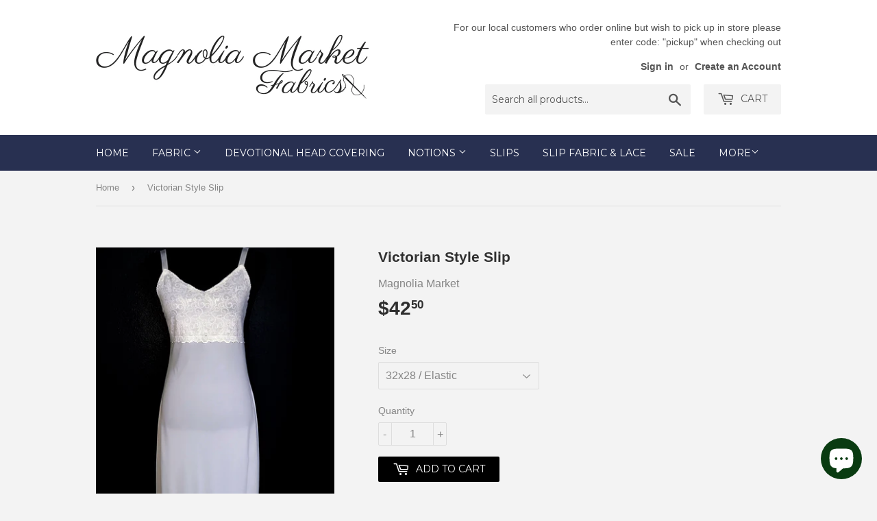

--- FILE ---
content_type: text/html; charset=utf-8
request_url: https://magnoliamarket-fabric-notions.com/products/victorian-style-slip
body_size: 19647
content:
<!doctype html>
<!--[if lt IE 7]><html class="no-js lt-ie9 lt-ie8 lt-ie7" lang="en"> <![endif]-->
<!--[if IE 7]><html class="no-js lt-ie9 lt-ie8" lang="en"> <![endif]-->
<!--[if IE 8]><html class="no-js lt-ie9" lang="en"> <![endif]-->
<!--[if IE 9 ]><html class="ie9 no-js"> <![endif]-->
<!--[if (gt IE 9)|!(IE)]><!--> <html class="no-touch no-js"> <!--<![endif]-->
<head>
  <script>(function(H){H.className=H.className.replace(/\bno-js\b/,'js')})(document.documentElement)</script>
  <!-- Basic page needs ================================================== -->
  <meta charset="utf-8">
  <meta http-equiv="X-UA-Compatible" content="IE=edge,chrome=1">
<meta name="google-site-verification" content="tTZSrG79eIFuNCovPYRg788_qNh2XoIwNwbD-hKSV0w" />
  
  <link rel="shortcut icon" href="//magnoliamarket-fabric-notions.com/cdn/shop/files/Untitled_design_79bb80cc-d312-4b74-9d9a-2d7d8a07afe3_32x32.png?v=1613175735" type="image/png" />
  

  <!-- Title and description ================================================== -->
  <title>
  Victorian Style Slip &ndash; Magnolia Market 
  </title>


  
    <meta name="description" content="The Victorian Style Slip is simple yet elegant. The beautiful bodice of this slip does have lining behind the lace.">
  

  <!-- Product meta ================================================== -->
  <!-- /snippets/social-meta-tags.liquid -->




<meta property="og:site_name" content="Magnolia Market ">
<meta property="og:url" content="https://magnoliamarket-fabric-notions.com/products/victorian-style-slip">
<meta property="og:title" content="Victorian Style Slip">
<meta property="og:type" content="product">
<meta property="og:description" content="The Victorian Style Slip is simple yet elegant. The beautiful bodice of this slip does have lining behind the lace.">

  <meta property="og:price:amount" content="42.50">
  <meta property="og:price:currency" content="USD">

<meta property="og:image" content="http://magnoliamarket-fabric-notions.com/cdn/shop/products/20200910_100915_1_1200x1200.jpg?v=1599754708"><meta property="og:image" content="http://magnoliamarket-fabric-notions.com/cdn/shop/products/20200910_094145_1200x1200.jpg?v=1599754708">
<meta property="og:image:secure_url" content="https://magnoliamarket-fabric-notions.com/cdn/shop/products/20200910_100915_1_1200x1200.jpg?v=1599754708"><meta property="og:image:secure_url" content="https://magnoliamarket-fabric-notions.com/cdn/shop/products/20200910_094145_1200x1200.jpg?v=1599754708">


<meta name="twitter:card" content="summary_large_image">
<meta name="twitter:title" content="Victorian Style Slip">
<meta name="twitter:description" content="The Victorian Style Slip is simple yet elegant. The beautiful bodice of this slip does have lining behind the lace.">


  <!-- Helpers ================================================== -->
  <link rel="canonical" href="https://magnoliamarket-fabric-notions.com/products/victorian-style-slip">
  <meta name="viewport" content="width=device-width,initial-scale=1">

  <!-- CSS ================================================== -->
  <link href="//magnoliamarket-fabric-notions.com/cdn/shop/t/2/assets/theme.scss.css?v=7822255849694617351758656893" rel="stylesheet" type="text/css" media="all" />
  


  
    
    
    <link href="//fonts.googleapis.com/css?family=Montserrat:400" rel="stylesheet" type="text/css" media="all" />
  



  <!-- Header hook for plugins ================================================== -->
  <script>window.performance && window.performance.mark && window.performance.mark('shopify.content_for_header.start');</script><meta name="facebook-domain-verification" content="jn3vu2aejuaysjmctpw0mmcesns5fn">
<meta id="shopify-digital-wallet" name="shopify-digital-wallet" content="/26631702/digital_wallets/dialog">
<meta name="shopify-checkout-api-token" content="a6f931f7128df4fe50fd7f7cc6fb2eca">
<meta id="in-context-paypal-metadata" data-shop-id="26631702" data-venmo-supported="false" data-environment="production" data-locale="en_US" data-paypal-v4="true" data-currency="USD">
<link rel="alternate" type="application/json+oembed" href="https://magnoliamarket-fabric-notions.com/products/victorian-style-slip.oembed">
<script async="async" src="/checkouts/internal/preloads.js?locale=en-US"></script>
<script id="apple-pay-shop-capabilities" type="application/json">{"shopId":26631702,"countryCode":"US","currencyCode":"USD","merchantCapabilities":["supports3DS"],"merchantId":"gid:\/\/shopify\/Shop\/26631702","merchantName":"Magnolia Market ","requiredBillingContactFields":["postalAddress","email","phone"],"requiredShippingContactFields":["postalAddress","email","phone"],"shippingType":"shipping","supportedNetworks":["visa","masterCard","discover","elo","jcb"],"total":{"type":"pending","label":"Magnolia Market ","amount":"1.00"},"shopifyPaymentsEnabled":true,"supportsSubscriptions":true}</script>
<script id="shopify-features" type="application/json">{"accessToken":"a6f931f7128df4fe50fd7f7cc6fb2eca","betas":["rich-media-storefront-analytics"],"domain":"magnoliamarket-fabric-notions.com","predictiveSearch":true,"shopId":26631702,"locale":"en"}</script>
<script>var Shopify = Shopify || {};
Shopify.shop = "magnolia-market-llc.myshopify.com";
Shopify.locale = "en";
Shopify.currency = {"active":"USD","rate":"1.0"};
Shopify.country = "US";
Shopify.theme = {"name":"Supply","id":2121433132,"schema_name":"Supply","schema_version":"2.8.0","theme_store_id":679,"role":"main"};
Shopify.theme.handle = "null";
Shopify.theme.style = {"id":null,"handle":null};
Shopify.cdnHost = "magnoliamarket-fabric-notions.com/cdn";
Shopify.routes = Shopify.routes || {};
Shopify.routes.root = "/";</script>
<script type="module">!function(o){(o.Shopify=o.Shopify||{}).modules=!0}(window);</script>
<script>!function(o){function n(){var o=[];function n(){o.push(Array.prototype.slice.apply(arguments))}return n.q=o,n}var t=o.Shopify=o.Shopify||{};t.loadFeatures=n(),t.autoloadFeatures=n()}(window);</script>
<script id="shop-js-analytics" type="application/json">{"pageType":"product"}</script>
<script defer="defer" async type="module" src="//magnoliamarket-fabric-notions.com/cdn/shopifycloud/shop-js/modules/v2/client.init-shop-cart-sync_C5BV16lS.en.esm.js"></script>
<script defer="defer" async type="module" src="//magnoliamarket-fabric-notions.com/cdn/shopifycloud/shop-js/modules/v2/chunk.common_CygWptCX.esm.js"></script>
<script type="module">
  await import("//magnoliamarket-fabric-notions.com/cdn/shopifycloud/shop-js/modules/v2/client.init-shop-cart-sync_C5BV16lS.en.esm.js");
await import("//magnoliamarket-fabric-notions.com/cdn/shopifycloud/shop-js/modules/v2/chunk.common_CygWptCX.esm.js");

  window.Shopify.SignInWithShop?.initShopCartSync?.({"fedCMEnabled":true,"windoidEnabled":true});

</script>
<script>(function() {
  var isLoaded = false;
  function asyncLoad() {
    if (isLoaded) return;
    isLoaded = true;
    var urls = ["\/\/cdn.shopify.com\/proxy\/96ceeb30c2f787e52bb4cbde2b81b2cb06ecd3fc29195409c245ea6cbda8c531\/forms-akamai.smsbump.com\/449211\/form_71207.js?ver=1715800857\u0026shop=magnolia-market-llc.myshopify.com\u0026sp-cache-control=cHVibGljLCBtYXgtYWdlPTkwMA"];
    for (var i = 0; i < urls.length; i++) {
      var s = document.createElement('script');
      s.type = 'text/javascript';
      s.async = true;
      s.src = urls[i];
      var x = document.getElementsByTagName('script')[0];
      x.parentNode.insertBefore(s, x);
    }
  };
  if(window.attachEvent) {
    window.attachEvent('onload', asyncLoad);
  } else {
    window.addEventListener('load', asyncLoad, false);
  }
})();</script>
<script id="__st">var __st={"a":26631702,"offset":-21600,"reqid":"d301b922-1694-4103-bcda-973ac0e6c9ba-1768780470","pageurl":"magnoliamarket-fabric-notions.com\/products\/victorian-style-slip","u":"dd84a685512f","p":"product","rtyp":"product","rid":5708756910230};</script>
<script>window.ShopifyPaypalV4VisibilityTracking = true;</script>
<script id="captcha-bootstrap">!function(){'use strict';const t='contact',e='account',n='new_comment',o=[[t,t],['blogs',n],['comments',n],[t,'customer']],c=[[e,'customer_login'],[e,'guest_login'],[e,'recover_customer_password'],[e,'create_customer']],r=t=>t.map((([t,e])=>`form[action*='/${t}']:not([data-nocaptcha='true']) input[name='form_type'][value='${e}']`)).join(','),a=t=>()=>t?[...document.querySelectorAll(t)].map((t=>t.form)):[];function s(){const t=[...o],e=r(t);return a(e)}const i='password',u='form_key',d=['recaptcha-v3-token','g-recaptcha-response','h-captcha-response',i],f=()=>{try{return window.sessionStorage}catch{return}},m='__shopify_v',_=t=>t.elements[u];function p(t,e,n=!1){try{const o=window.sessionStorage,c=JSON.parse(o.getItem(e)),{data:r}=function(t){const{data:e,action:n}=t;return t[m]||n?{data:e,action:n}:{data:t,action:n}}(c);for(const[e,n]of Object.entries(r))t.elements[e]&&(t.elements[e].value=n);n&&o.removeItem(e)}catch(o){console.error('form repopulation failed',{error:o})}}const l='form_type',E='cptcha';function T(t){t.dataset[E]=!0}const w=window,h=w.document,L='Shopify',v='ce_forms',y='captcha';let A=!1;((t,e)=>{const n=(g='f06e6c50-85a8-45c8-87d0-21a2b65856fe',I='https://cdn.shopify.com/shopifycloud/storefront-forms-hcaptcha/ce_storefront_forms_captcha_hcaptcha.v1.5.2.iife.js',D={infoText:'Protected by hCaptcha',privacyText:'Privacy',termsText:'Terms'},(t,e,n)=>{const o=w[L][v],c=o.bindForm;if(c)return c(t,g,e,D).then(n);var r;o.q.push([[t,g,e,D],n]),r=I,A||(h.body.append(Object.assign(h.createElement('script'),{id:'captcha-provider',async:!0,src:r})),A=!0)});var g,I,D;w[L]=w[L]||{},w[L][v]=w[L][v]||{},w[L][v].q=[],w[L][y]=w[L][y]||{},w[L][y].protect=function(t,e){n(t,void 0,e),T(t)},Object.freeze(w[L][y]),function(t,e,n,w,h,L){const[v,y,A,g]=function(t,e,n){const i=e?o:[],u=t?c:[],d=[...i,...u],f=r(d),m=r(i),_=r(d.filter((([t,e])=>n.includes(e))));return[a(f),a(m),a(_),s()]}(w,h,L),I=t=>{const e=t.target;return e instanceof HTMLFormElement?e:e&&e.form},D=t=>v().includes(t);t.addEventListener('submit',(t=>{const e=I(t);if(!e)return;const n=D(e)&&!e.dataset.hcaptchaBound&&!e.dataset.recaptchaBound,o=_(e),c=g().includes(e)&&(!o||!o.value);(n||c)&&t.preventDefault(),c&&!n&&(function(t){try{if(!f())return;!function(t){const e=f();if(!e)return;const n=_(t);if(!n)return;const o=n.value;o&&e.removeItem(o)}(t);const e=Array.from(Array(32),(()=>Math.random().toString(36)[2])).join('');!function(t,e){_(t)||t.append(Object.assign(document.createElement('input'),{type:'hidden',name:u})),t.elements[u].value=e}(t,e),function(t,e){const n=f();if(!n)return;const o=[...t.querySelectorAll(`input[type='${i}']`)].map((({name:t})=>t)),c=[...d,...o],r={};for(const[a,s]of new FormData(t).entries())c.includes(a)||(r[a]=s);n.setItem(e,JSON.stringify({[m]:1,action:t.action,data:r}))}(t,e)}catch(e){console.error('failed to persist form',e)}}(e),e.submit())}));const S=(t,e)=>{t&&!t.dataset[E]&&(n(t,e.some((e=>e===t))),T(t))};for(const o of['focusin','change'])t.addEventListener(o,(t=>{const e=I(t);D(e)&&S(e,y())}));const B=e.get('form_key'),M=e.get(l),P=B&&M;t.addEventListener('DOMContentLoaded',(()=>{const t=y();if(P)for(const e of t)e.elements[l].value===M&&p(e,B);[...new Set([...A(),...v().filter((t=>'true'===t.dataset.shopifyCaptcha))])].forEach((e=>S(e,t)))}))}(h,new URLSearchParams(w.location.search),n,t,e,['guest_login'])})(!0,!0)}();</script>
<script integrity="sha256-4kQ18oKyAcykRKYeNunJcIwy7WH5gtpwJnB7kiuLZ1E=" data-source-attribution="shopify.loadfeatures" defer="defer" src="//magnoliamarket-fabric-notions.com/cdn/shopifycloud/storefront/assets/storefront/load_feature-a0a9edcb.js" crossorigin="anonymous"></script>
<script data-source-attribution="shopify.dynamic_checkout.dynamic.init">var Shopify=Shopify||{};Shopify.PaymentButton=Shopify.PaymentButton||{isStorefrontPortableWallets:!0,init:function(){window.Shopify.PaymentButton.init=function(){};var t=document.createElement("script");t.src="https://magnoliamarket-fabric-notions.com/cdn/shopifycloud/portable-wallets/latest/portable-wallets.en.js",t.type="module",document.head.appendChild(t)}};
</script>
<script data-source-attribution="shopify.dynamic_checkout.buyer_consent">
  function portableWalletsHideBuyerConsent(e){var t=document.getElementById("shopify-buyer-consent"),n=document.getElementById("shopify-subscription-policy-button");t&&n&&(t.classList.add("hidden"),t.setAttribute("aria-hidden","true"),n.removeEventListener("click",e))}function portableWalletsShowBuyerConsent(e){var t=document.getElementById("shopify-buyer-consent"),n=document.getElementById("shopify-subscription-policy-button");t&&n&&(t.classList.remove("hidden"),t.removeAttribute("aria-hidden"),n.addEventListener("click",e))}window.Shopify?.PaymentButton&&(window.Shopify.PaymentButton.hideBuyerConsent=portableWalletsHideBuyerConsent,window.Shopify.PaymentButton.showBuyerConsent=portableWalletsShowBuyerConsent);
</script>
<script data-source-attribution="shopify.dynamic_checkout.cart.bootstrap">document.addEventListener("DOMContentLoaded",(function(){function t(){return document.querySelector("shopify-accelerated-checkout-cart, shopify-accelerated-checkout")}if(t())Shopify.PaymentButton.init();else{new MutationObserver((function(e,n){t()&&(Shopify.PaymentButton.init(),n.disconnect())})).observe(document.body,{childList:!0,subtree:!0})}}));
</script>
<link id="shopify-accelerated-checkout-styles" rel="stylesheet" media="screen" href="https://magnoliamarket-fabric-notions.com/cdn/shopifycloud/portable-wallets/latest/accelerated-checkout-backwards-compat.css" crossorigin="anonymous">
<style id="shopify-accelerated-checkout-cart">
        #shopify-buyer-consent {
  margin-top: 1em;
  display: inline-block;
  width: 100%;
}

#shopify-buyer-consent.hidden {
  display: none;
}

#shopify-subscription-policy-button {
  background: none;
  border: none;
  padding: 0;
  text-decoration: underline;
  font-size: inherit;
  cursor: pointer;
}

#shopify-subscription-policy-button::before {
  box-shadow: none;
}

      </style>

<script>window.performance && window.performance.mark && window.performance.mark('shopify.content_for_header.end');</script>

  

<!--[if lt IE 9]>
<script src="//cdnjs.cloudflare.com/ajax/libs/html5shiv/3.7.2/html5shiv.min.js" type="text/javascript"></script>
<script src="//magnoliamarket-fabric-notions.com/cdn/shop/t/2/assets/respond.min.js?v=659" type="text/javascript"></script>
<link href="//magnoliamarket-fabric-notions.com/cdn/shop/t/2/assets/respond-proxy.html" id="respond-proxy" rel="respond-proxy" />
<link href="//magnoliamarket-fabric-notions.com/search?q=057abd79acb02f48fcb348a0d876d074" id="respond-redirect" rel="respond-redirect" />
<script src="//magnoliamarket-fabric-notions.com/search?q=057abd79acb02f48fcb348a0d876d074" type="text/javascript"></script>
<![endif]-->
<!--[if (lte IE 9) ]><script src="//magnoliamarket-fabric-notions.com/cdn/shop/t/2/assets/match-media.min.js?v=659" type="text/javascript"></script><![endif]-->


  
  

  <script src="//magnoliamarket-fabric-notions.com/cdn/shop/t/2/assets/jquery-2.2.3.min.js?v=58211863146907186831513891207" type="text/javascript"></script>

  <!--[if (gt IE 9)|!(IE)]><!--><script src="//magnoliamarket-fabric-notions.com/cdn/shop/t/2/assets/lazysizes.min.js?v=8147953233334221341513891207" async="async"></script><!--<![endif]-->
  <!--[if lte IE 9]><script src="//magnoliamarket-fabric-notions.com/cdn/shop/t/2/assets/lazysizes.min.js?v=8147953233334221341513891207"></script><![endif]-->

  <!--[if (gt IE 9)|!(IE)]><!--><script src="//magnoliamarket-fabric-notions.com/cdn/shop/t/2/assets/vendor.js?v=36052345436231778671513891208" defer="defer"></script><!--<![endif]-->
  <!--[if lte IE 9]><script src="//magnoliamarket-fabric-notions.com/cdn/shop/t/2/assets/vendor.js?v=36052345436231778671513891208"></script><![endif]-->

  <!--[if (gt IE 9)|!(IE)]><!--><script src="//magnoliamarket-fabric-notions.com/cdn/shop/t/2/assets/theme.js?v=182731477262182038131513891213" defer="defer"></script><!--<![endif]-->
  <!--[if lte IE 9]><script src="//magnoliamarket-fabric-notions.com/cdn/shop/t/2/assets/theme.js?v=182731477262182038131513891213"></script><![endif]-->


<script src="https://cdn.shopify.com/extensions/019bc4b9-ba3d-74ed-aa06-6d08a90c3faf/pre-order-66/assets/pre-order.min.js" type="text/javascript" defer="defer"></script>
<script src="https://cdn.shopify.com/extensions/7bc9bb47-adfa-4267-963e-cadee5096caf/inbox-1252/assets/inbox-chat-loader.js" type="text/javascript" defer="defer"></script>
<link href="https://monorail-edge.shopifysvc.com" rel="dns-prefetch">
<script>(function(){if ("sendBeacon" in navigator && "performance" in window) {try {var session_token_from_headers = performance.getEntriesByType('navigation')[0].serverTiming.find(x => x.name == '_s').description;} catch {var session_token_from_headers = undefined;}var session_cookie_matches = document.cookie.match(/_shopify_s=([^;]*)/);var session_token_from_cookie = session_cookie_matches && session_cookie_matches.length === 2 ? session_cookie_matches[1] : "";var session_token = session_token_from_headers || session_token_from_cookie || "";function handle_abandonment_event(e) {var entries = performance.getEntries().filter(function(entry) {return /monorail-edge.shopifysvc.com/.test(entry.name);});if (!window.abandonment_tracked && entries.length === 0) {window.abandonment_tracked = true;var currentMs = Date.now();var navigation_start = performance.timing.navigationStart;var payload = {shop_id: 26631702,url: window.location.href,navigation_start,duration: currentMs - navigation_start,session_token,page_type: "product"};window.navigator.sendBeacon("https://monorail-edge.shopifysvc.com/v1/produce", JSON.stringify({schema_id: "online_store_buyer_site_abandonment/1.1",payload: payload,metadata: {event_created_at_ms: currentMs,event_sent_at_ms: currentMs}}));}}window.addEventListener('pagehide', handle_abandonment_event);}}());</script>
<script id="web-pixels-manager-setup">(function e(e,d,r,n,o){if(void 0===o&&(o={}),!Boolean(null===(a=null===(i=window.Shopify)||void 0===i?void 0:i.analytics)||void 0===a?void 0:a.replayQueue)){var i,a;window.Shopify=window.Shopify||{};var t=window.Shopify;t.analytics=t.analytics||{};var s=t.analytics;s.replayQueue=[],s.publish=function(e,d,r){return s.replayQueue.push([e,d,r]),!0};try{self.performance.mark("wpm:start")}catch(e){}var l=function(){var e={modern:/Edge?\/(1{2}[4-9]|1[2-9]\d|[2-9]\d{2}|\d{4,})\.\d+(\.\d+|)|Firefox\/(1{2}[4-9]|1[2-9]\d|[2-9]\d{2}|\d{4,})\.\d+(\.\d+|)|Chrom(ium|e)\/(9{2}|\d{3,})\.\d+(\.\d+|)|(Maci|X1{2}).+ Version\/(15\.\d+|(1[6-9]|[2-9]\d|\d{3,})\.\d+)([,.]\d+|)( \(\w+\)|)( Mobile\/\w+|) Safari\/|Chrome.+OPR\/(9{2}|\d{3,})\.\d+\.\d+|(CPU[ +]OS|iPhone[ +]OS|CPU[ +]iPhone|CPU IPhone OS|CPU iPad OS)[ +]+(15[._]\d+|(1[6-9]|[2-9]\d|\d{3,})[._]\d+)([._]\d+|)|Android:?[ /-](13[3-9]|1[4-9]\d|[2-9]\d{2}|\d{4,})(\.\d+|)(\.\d+|)|Android.+Firefox\/(13[5-9]|1[4-9]\d|[2-9]\d{2}|\d{4,})\.\d+(\.\d+|)|Android.+Chrom(ium|e)\/(13[3-9]|1[4-9]\d|[2-9]\d{2}|\d{4,})\.\d+(\.\d+|)|SamsungBrowser\/([2-9]\d|\d{3,})\.\d+/,legacy:/Edge?\/(1[6-9]|[2-9]\d|\d{3,})\.\d+(\.\d+|)|Firefox\/(5[4-9]|[6-9]\d|\d{3,})\.\d+(\.\d+|)|Chrom(ium|e)\/(5[1-9]|[6-9]\d|\d{3,})\.\d+(\.\d+|)([\d.]+$|.*Safari\/(?![\d.]+ Edge\/[\d.]+$))|(Maci|X1{2}).+ Version\/(10\.\d+|(1[1-9]|[2-9]\d|\d{3,})\.\d+)([,.]\d+|)( \(\w+\)|)( Mobile\/\w+|) Safari\/|Chrome.+OPR\/(3[89]|[4-9]\d|\d{3,})\.\d+\.\d+|(CPU[ +]OS|iPhone[ +]OS|CPU[ +]iPhone|CPU IPhone OS|CPU iPad OS)[ +]+(10[._]\d+|(1[1-9]|[2-9]\d|\d{3,})[._]\d+)([._]\d+|)|Android:?[ /-](13[3-9]|1[4-9]\d|[2-9]\d{2}|\d{4,})(\.\d+|)(\.\d+|)|Mobile Safari.+OPR\/([89]\d|\d{3,})\.\d+\.\d+|Android.+Firefox\/(13[5-9]|1[4-9]\d|[2-9]\d{2}|\d{4,})\.\d+(\.\d+|)|Android.+Chrom(ium|e)\/(13[3-9]|1[4-9]\d|[2-9]\d{2}|\d{4,})\.\d+(\.\d+|)|Android.+(UC? ?Browser|UCWEB|U3)[ /]?(15\.([5-9]|\d{2,})|(1[6-9]|[2-9]\d|\d{3,})\.\d+)\.\d+|SamsungBrowser\/(5\.\d+|([6-9]|\d{2,})\.\d+)|Android.+MQ{2}Browser\/(14(\.(9|\d{2,})|)|(1[5-9]|[2-9]\d|\d{3,})(\.\d+|))(\.\d+|)|K[Aa][Ii]OS\/(3\.\d+|([4-9]|\d{2,})\.\d+)(\.\d+|)/},d=e.modern,r=e.legacy,n=navigator.userAgent;return n.match(d)?"modern":n.match(r)?"legacy":"unknown"}(),u="modern"===l?"modern":"legacy",c=(null!=n?n:{modern:"",legacy:""})[u],f=function(e){return[e.baseUrl,"/wpm","/b",e.hashVersion,"modern"===e.buildTarget?"m":"l",".js"].join("")}({baseUrl:d,hashVersion:r,buildTarget:u}),m=function(e){var d=e.version,r=e.bundleTarget,n=e.surface,o=e.pageUrl,i=e.monorailEndpoint;return{emit:function(e){var a=e.status,t=e.errorMsg,s=(new Date).getTime(),l=JSON.stringify({metadata:{event_sent_at_ms:s},events:[{schema_id:"web_pixels_manager_load/3.1",payload:{version:d,bundle_target:r,page_url:o,status:a,surface:n,error_msg:t},metadata:{event_created_at_ms:s}}]});if(!i)return console&&console.warn&&console.warn("[Web Pixels Manager] No Monorail endpoint provided, skipping logging."),!1;try{return self.navigator.sendBeacon.bind(self.navigator)(i,l)}catch(e){}var u=new XMLHttpRequest;try{return u.open("POST",i,!0),u.setRequestHeader("Content-Type","text/plain"),u.send(l),!0}catch(e){return console&&console.warn&&console.warn("[Web Pixels Manager] Got an unhandled error while logging to Monorail."),!1}}}}({version:r,bundleTarget:l,surface:e.surface,pageUrl:self.location.href,monorailEndpoint:e.monorailEndpoint});try{o.browserTarget=l,function(e){var d=e.src,r=e.async,n=void 0===r||r,o=e.onload,i=e.onerror,a=e.sri,t=e.scriptDataAttributes,s=void 0===t?{}:t,l=document.createElement("script"),u=document.querySelector("head"),c=document.querySelector("body");if(l.async=n,l.src=d,a&&(l.integrity=a,l.crossOrigin="anonymous"),s)for(var f in s)if(Object.prototype.hasOwnProperty.call(s,f))try{l.dataset[f]=s[f]}catch(e){}if(o&&l.addEventListener("load",o),i&&l.addEventListener("error",i),u)u.appendChild(l);else{if(!c)throw new Error("Did not find a head or body element to append the script");c.appendChild(l)}}({src:f,async:!0,onload:function(){if(!function(){var e,d;return Boolean(null===(d=null===(e=window.Shopify)||void 0===e?void 0:e.analytics)||void 0===d?void 0:d.initialized)}()){var d=window.webPixelsManager.init(e)||void 0;if(d){var r=window.Shopify.analytics;r.replayQueue.forEach((function(e){var r=e[0],n=e[1],o=e[2];d.publishCustomEvent(r,n,o)})),r.replayQueue=[],r.publish=d.publishCustomEvent,r.visitor=d.visitor,r.initialized=!0}}},onerror:function(){return m.emit({status:"failed",errorMsg:"".concat(f," has failed to load")})},sri:function(e){var d=/^sha384-[A-Za-z0-9+/=]+$/;return"string"==typeof e&&d.test(e)}(c)?c:"",scriptDataAttributes:o}),m.emit({status:"loading"})}catch(e){m.emit({status:"failed",errorMsg:(null==e?void 0:e.message)||"Unknown error"})}}})({shopId: 26631702,storefrontBaseUrl: "https://magnoliamarket-fabric-notions.com",extensionsBaseUrl: "https://extensions.shopifycdn.com/cdn/shopifycloud/web-pixels-manager",monorailEndpoint: "https://monorail-edge.shopifysvc.com/unstable/produce_batch",surface: "storefront-renderer",enabledBetaFlags: ["2dca8a86"],webPixelsConfigList: [{"id":"141295846","configuration":"{\"pixel_id\":\"627950545012612\",\"pixel_type\":\"facebook_pixel\",\"metaapp_system_user_token\":\"-\"}","eventPayloadVersion":"v1","runtimeContext":"OPEN","scriptVersion":"ca16bc87fe92b6042fbaa3acc2fbdaa6","type":"APP","apiClientId":2329312,"privacyPurposes":["ANALYTICS","MARKETING","SALE_OF_DATA"],"dataSharingAdjustments":{"protectedCustomerApprovalScopes":["read_customer_address","read_customer_email","read_customer_name","read_customer_personal_data","read_customer_phone"]}},{"id":"6095078","configuration":"{\"pixelId\":\"7a2a3be0-3a9c-4c03-84f4-8bdadc00551a\"}","eventPayloadVersion":"v1","runtimeContext":"STRICT","scriptVersion":"c119f01612c13b62ab52809eb08154bb","type":"APP","apiClientId":2556259,"privacyPurposes":["ANALYTICS","MARKETING","SALE_OF_DATA"],"dataSharingAdjustments":{"protectedCustomerApprovalScopes":["read_customer_address","read_customer_email","read_customer_name","read_customer_personal_data","read_customer_phone"]}},{"id":"shopify-app-pixel","configuration":"{}","eventPayloadVersion":"v1","runtimeContext":"STRICT","scriptVersion":"0450","apiClientId":"shopify-pixel","type":"APP","privacyPurposes":["ANALYTICS","MARKETING"]},{"id":"shopify-custom-pixel","eventPayloadVersion":"v1","runtimeContext":"LAX","scriptVersion":"0450","apiClientId":"shopify-pixel","type":"CUSTOM","privacyPurposes":["ANALYTICS","MARKETING"]}],isMerchantRequest: false,initData: {"shop":{"name":"Magnolia Market ","paymentSettings":{"currencyCode":"USD"},"myshopifyDomain":"magnolia-market-llc.myshopify.com","countryCode":"US","storefrontUrl":"https:\/\/magnoliamarket-fabric-notions.com"},"customer":null,"cart":null,"checkout":null,"productVariants":[{"price":{"amount":42.5,"currencyCode":"USD"},"product":{"title":"Victorian Style Slip","vendor":"Magnolia Market","id":"5708756910230","untranslatedTitle":"Victorian Style Slip","url":"\/products\/victorian-style-slip","type":""},"id":"36227838640278","image":{"src":"\/\/magnoliamarket-fabric-notions.com\/cdn\/shop\/products\/20200910_100915_1.jpg?v=1599754708"},"sku":"","title":"32x28 \/ Elastic","untranslatedTitle":"32x28 \/ Elastic"},{"price":{"amount":42.5,"currencyCode":"USD"},"product":{"title":"Victorian Style Slip","vendor":"Magnolia Market","id":"5708756910230","untranslatedTitle":"Victorian Style Slip","url":"\/products\/victorian-style-slip","type":""},"id":"36227838673046","image":{"src":"\/\/magnoliamarket-fabric-notions.com\/cdn\/shop\/products\/20200910_100915_1.jpg?v=1599754708"},"sku":"","title":"32x28 \/ Ribbon","untranslatedTitle":"32x28 \/ Ribbon"},{"price":{"amount":42.5,"currencyCode":"USD"},"product":{"title":"Victorian Style Slip","vendor":"Magnolia Market","id":"5708756910230","untranslatedTitle":"Victorian Style Slip","url":"\/products\/victorian-style-slip","type":""},"id":"36227838705814","image":{"src":"\/\/magnoliamarket-fabric-notions.com\/cdn\/shop\/products\/20200910_100915_1.jpg?v=1599754708"},"sku":"","title":"32x30 \/ Elastic","untranslatedTitle":"32x30 \/ Elastic"},{"price":{"amount":42.5,"currencyCode":"USD"},"product":{"title":"Victorian Style Slip","vendor":"Magnolia Market","id":"5708756910230","untranslatedTitle":"Victorian Style Slip","url":"\/products\/victorian-style-slip","type":""},"id":"36227838738582","image":{"src":"\/\/magnoliamarket-fabric-notions.com\/cdn\/shop\/products\/20200910_100915_1.jpg?v=1599754708"},"sku":"","title":"32x30 \/ Ribbon","untranslatedTitle":"32x30 \/ Ribbon"},{"price":{"amount":42.5,"currencyCode":"USD"},"product":{"title":"Victorian Style Slip","vendor":"Magnolia Market","id":"5708756910230","untranslatedTitle":"Victorian Style Slip","url":"\/products\/victorian-style-slip","type":""},"id":"36227838771350","image":{"src":"\/\/magnoliamarket-fabric-notions.com\/cdn\/shop\/products\/20200910_100915_1.jpg?v=1599754708"},"sku":"","title":"32x32 \/ Elastic","untranslatedTitle":"32x32 \/ Elastic"},{"price":{"amount":42.5,"currencyCode":"USD"},"product":{"title":"Victorian Style Slip","vendor":"Magnolia Market","id":"5708756910230","untranslatedTitle":"Victorian Style Slip","url":"\/products\/victorian-style-slip","type":""},"id":"36227838804118","image":{"src":"\/\/magnoliamarket-fabric-notions.com\/cdn\/shop\/products\/20200910_100915_1.jpg?v=1599754708"},"sku":"","title":"32x32 \/ Ribbon","untranslatedTitle":"32x32 \/ Ribbon"},{"price":{"amount":42.5,"currencyCode":"USD"},"product":{"title":"Victorian Style Slip","vendor":"Magnolia Market","id":"5708756910230","untranslatedTitle":"Victorian Style Slip","url":"\/products\/victorian-style-slip","type":""},"id":"36227838836886","image":{"src":"\/\/magnoliamarket-fabric-notions.com\/cdn\/shop\/products\/20200910_100915_1.jpg?v=1599754708"},"sku":"","title":"32x34 \/ Elastic","untranslatedTitle":"32x34 \/ Elastic"},{"price":{"amount":42.5,"currencyCode":"USD"},"product":{"title":"Victorian Style Slip","vendor":"Magnolia Market","id":"5708756910230","untranslatedTitle":"Victorian Style Slip","url":"\/products\/victorian-style-slip","type":""},"id":"36227838869654","image":{"src":"\/\/magnoliamarket-fabric-notions.com\/cdn\/shop\/products\/20200910_100915_1.jpg?v=1599754708"},"sku":"","title":"32x34 \/ Ribbon","untranslatedTitle":"32x34 \/ Ribbon"},{"price":{"amount":42.5,"currencyCode":"USD"},"product":{"title":"Victorian Style Slip","vendor":"Magnolia Market","id":"5708756910230","untranslatedTitle":"Victorian Style Slip","url":"\/products\/victorian-style-slip","type":""},"id":"36227838902422","image":{"src":"\/\/magnoliamarket-fabric-notions.com\/cdn\/shop\/products\/20200910_100915_1.jpg?v=1599754708"},"sku":"","title":"32x36 \/ Elastic","untranslatedTitle":"32x36 \/ Elastic"},{"price":{"amount":42.5,"currencyCode":"USD"},"product":{"title":"Victorian Style Slip","vendor":"Magnolia Market","id":"5708756910230","untranslatedTitle":"Victorian Style Slip","url":"\/products\/victorian-style-slip","type":""},"id":"36227838935190","image":{"src":"\/\/magnoliamarket-fabric-notions.com\/cdn\/shop\/products\/20200910_100915_1.jpg?v=1599754708"},"sku":"","title":"32x36 \/ Ribbon","untranslatedTitle":"32x36 \/ Ribbon"},{"price":{"amount":42.5,"currencyCode":"USD"},"product":{"title":"Victorian Style Slip","vendor":"Magnolia Market","id":"5708756910230","untranslatedTitle":"Victorian Style Slip","url":"\/products\/victorian-style-slip","type":""},"id":"36227838967958","image":{"src":"\/\/magnoliamarket-fabric-notions.com\/cdn\/shop\/products\/20200910_100915_1.jpg?v=1599754708"},"sku":"","title":"32x38 \/ Elastic","untranslatedTitle":"32x38 \/ Elastic"},{"price":{"amount":42.5,"currencyCode":"USD"},"product":{"title":"Victorian Style Slip","vendor":"Magnolia Market","id":"5708756910230","untranslatedTitle":"Victorian Style Slip","url":"\/products\/victorian-style-slip","type":""},"id":"36227839000726","image":{"src":"\/\/magnoliamarket-fabric-notions.com\/cdn\/shop\/products\/20200910_100915_1.jpg?v=1599754708"},"sku":"","title":"32x38 \/ Ribbon","untranslatedTitle":"32x38 \/ Ribbon"},{"price":{"amount":42.5,"currencyCode":"USD"},"product":{"title":"Victorian Style Slip","vendor":"Magnolia Market","id":"5708756910230","untranslatedTitle":"Victorian Style Slip","url":"\/products\/victorian-style-slip","type":""},"id":"36227839033494","image":{"src":"\/\/magnoliamarket-fabric-notions.com\/cdn\/shop\/products\/20200910_100915_1.jpg?v=1599754708"},"sku":"","title":"34x28 \/ Elastic","untranslatedTitle":"34x28 \/ Elastic"},{"price":{"amount":42.5,"currencyCode":"USD"},"product":{"title":"Victorian Style Slip","vendor":"Magnolia Market","id":"5708756910230","untranslatedTitle":"Victorian Style Slip","url":"\/products\/victorian-style-slip","type":""},"id":"36227839066262","image":{"src":"\/\/magnoliamarket-fabric-notions.com\/cdn\/shop\/products\/20200910_100915_1.jpg?v=1599754708"},"sku":"","title":"34x28 \/ Ribbon","untranslatedTitle":"34x28 \/ Ribbon"},{"price":{"amount":42.5,"currencyCode":"USD"},"product":{"title":"Victorian Style Slip","vendor":"Magnolia Market","id":"5708756910230","untranslatedTitle":"Victorian Style Slip","url":"\/products\/victorian-style-slip","type":""},"id":"36227839099030","image":{"src":"\/\/magnoliamarket-fabric-notions.com\/cdn\/shop\/products\/20200910_100915_1.jpg?v=1599754708"},"sku":"","title":"34x30 \/ Elastic","untranslatedTitle":"34x30 \/ Elastic"},{"price":{"amount":42.5,"currencyCode":"USD"},"product":{"title":"Victorian Style Slip","vendor":"Magnolia Market","id":"5708756910230","untranslatedTitle":"Victorian Style Slip","url":"\/products\/victorian-style-slip","type":""},"id":"36227839131798","image":{"src":"\/\/magnoliamarket-fabric-notions.com\/cdn\/shop\/products\/20200910_100915_1.jpg?v=1599754708"},"sku":"","title":"34x30 \/ Ribbon","untranslatedTitle":"34x30 \/ Ribbon"},{"price":{"amount":42.5,"currencyCode":"USD"},"product":{"title":"Victorian Style Slip","vendor":"Magnolia Market","id":"5708756910230","untranslatedTitle":"Victorian Style Slip","url":"\/products\/victorian-style-slip","type":""},"id":"36227839164566","image":{"src":"\/\/magnoliamarket-fabric-notions.com\/cdn\/shop\/products\/20200910_100915_1.jpg?v=1599754708"},"sku":"","title":"34x32 \/ Elastic","untranslatedTitle":"34x32 \/ Elastic"},{"price":{"amount":42.5,"currencyCode":"USD"},"product":{"title":"Victorian Style Slip","vendor":"Magnolia Market","id":"5708756910230","untranslatedTitle":"Victorian Style Slip","url":"\/products\/victorian-style-slip","type":""},"id":"36227839197334","image":{"src":"\/\/magnoliamarket-fabric-notions.com\/cdn\/shop\/products\/20200910_100915_1.jpg?v=1599754708"},"sku":"","title":"34x32 \/ Ribbon","untranslatedTitle":"34x32 \/ Ribbon"},{"price":{"amount":42.5,"currencyCode":"USD"},"product":{"title":"Victorian Style Slip","vendor":"Magnolia Market","id":"5708756910230","untranslatedTitle":"Victorian Style Slip","url":"\/products\/victorian-style-slip","type":""},"id":"36227839230102","image":{"src":"\/\/magnoliamarket-fabric-notions.com\/cdn\/shop\/products\/20200910_100915_1.jpg?v=1599754708"},"sku":"","title":"34x34 \/ Elastic","untranslatedTitle":"34x34 \/ Elastic"},{"price":{"amount":42.5,"currencyCode":"USD"},"product":{"title":"Victorian Style Slip","vendor":"Magnolia Market","id":"5708756910230","untranslatedTitle":"Victorian Style Slip","url":"\/products\/victorian-style-slip","type":""},"id":"36227839262870","image":{"src":"\/\/magnoliamarket-fabric-notions.com\/cdn\/shop\/products\/20200910_100915_1.jpg?v=1599754708"},"sku":"","title":"34x34 \/ Ribbon","untranslatedTitle":"34x34 \/ Ribbon"},{"price":{"amount":42.5,"currencyCode":"USD"},"product":{"title":"Victorian Style Slip","vendor":"Magnolia Market","id":"5708756910230","untranslatedTitle":"Victorian Style Slip","url":"\/products\/victorian-style-slip","type":""},"id":"36227839295638","image":{"src":"\/\/magnoliamarket-fabric-notions.com\/cdn\/shop\/products\/20200910_100915_1.jpg?v=1599754708"},"sku":"","title":"34x36 \/ Elastic","untranslatedTitle":"34x36 \/ Elastic"},{"price":{"amount":42.5,"currencyCode":"USD"},"product":{"title":"Victorian Style Slip","vendor":"Magnolia Market","id":"5708756910230","untranslatedTitle":"Victorian Style Slip","url":"\/products\/victorian-style-slip","type":""},"id":"36227839361174","image":{"src":"\/\/magnoliamarket-fabric-notions.com\/cdn\/shop\/products\/20200910_100915_1.jpg?v=1599754708"},"sku":"","title":"34x36 \/ Ribbon","untranslatedTitle":"34x36 \/ Ribbon"},{"price":{"amount":42.5,"currencyCode":"USD"},"product":{"title":"Victorian Style Slip","vendor":"Magnolia Market","id":"5708756910230","untranslatedTitle":"Victorian Style Slip","url":"\/products\/victorian-style-slip","type":""},"id":"36227839393942","image":{"src":"\/\/magnoliamarket-fabric-notions.com\/cdn\/shop\/products\/20200910_100915_1.jpg?v=1599754708"},"sku":"","title":"34x38 \/ Elastic","untranslatedTitle":"34x38 \/ Elastic"},{"price":{"amount":42.5,"currencyCode":"USD"},"product":{"title":"Victorian Style Slip","vendor":"Magnolia Market","id":"5708756910230","untranslatedTitle":"Victorian Style Slip","url":"\/products\/victorian-style-slip","type":""},"id":"36227839426710","image":{"src":"\/\/magnoliamarket-fabric-notions.com\/cdn\/shop\/products\/20200910_100915_1.jpg?v=1599754708"},"sku":"","title":"34x38 \/ Ribbon","untranslatedTitle":"34x38 \/ Ribbon"},{"price":{"amount":42.5,"currencyCode":"USD"},"product":{"title":"Victorian Style Slip","vendor":"Magnolia Market","id":"5708756910230","untranslatedTitle":"Victorian Style Slip","url":"\/products\/victorian-style-slip","type":""},"id":"36227839459478","image":{"src":"\/\/magnoliamarket-fabric-notions.com\/cdn\/shop\/products\/20200910_100915_1.jpg?v=1599754708"},"sku":"","title":"36x28 \/ Elastic","untranslatedTitle":"36x28 \/ Elastic"},{"price":{"amount":42.5,"currencyCode":"USD"},"product":{"title":"Victorian Style Slip","vendor":"Magnolia Market","id":"5708756910230","untranslatedTitle":"Victorian Style Slip","url":"\/products\/victorian-style-slip","type":""},"id":"36227839492246","image":{"src":"\/\/magnoliamarket-fabric-notions.com\/cdn\/shop\/products\/20200910_100915_1.jpg?v=1599754708"},"sku":"","title":"36x28 \/ Ribbon","untranslatedTitle":"36x28 \/ Ribbon"},{"price":{"amount":42.5,"currencyCode":"USD"},"product":{"title":"Victorian Style Slip","vendor":"Magnolia Market","id":"5708756910230","untranslatedTitle":"Victorian Style Slip","url":"\/products\/victorian-style-slip","type":""},"id":"36227839525014","image":{"src":"\/\/magnoliamarket-fabric-notions.com\/cdn\/shop\/products\/20200910_100915_1.jpg?v=1599754708"},"sku":"","title":"36x30 \/ Elastic","untranslatedTitle":"36x30 \/ Elastic"},{"price":{"amount":42.5,"currencyCode":"USD"},"product":{"title":"Victorian Style Slip","vendor":"Magnolia Market","id":"5708756910230","untranslatedTitle":"Victorian Style Slip","url":"\/products\/victorian-style-slip","type":""},"id":"36227839557782","image":{"src":"\/\/magnoliamarket-fabric-notions.com\/cdn\/shop\/products\/20200910_100915_1.jpg?v=1599754708"},"sku":"","title":"36x30 \/ Ribbon","untranslatedTitle":"36x30 \/ Ribbon"},{"price":{"amount":42.5,"currencyCode":"USD"},"product":{"title":"Victorian Style Slip","vendor":"Magnolia Market","id":"5708756910230","untranslatedTitle":"Victorian Style Slip","url":"\/products\/victorian-style-slip","type":""},"id":"36227839590550","image":{"src":"\/\/magnoliamarket-fabric-notions.com\/cdn\/shop\/products\/20200910_100915_1.jpg?v=1599754708"},"sku":"","title":"36x32 \/ Elastic","untranslatedTitle":"36x32 \/ Elastic"},{"price":{"amount":42.5,"currencyCode":"USD"},"product":{"title":"Victorian Style Slip","vendor":"Magnolia Market","id":"5708756910230","untranslatedTitle":"Victorian Style Slip","url":"\/products\/victorian-style-slip","type":""},"id":"36227839623318","image":{"src":"\/\/magnoliamarket-fabric-notions.com\/cdn\/shop\/products\/20200910_100915_1.jpg?v=1599754708"},"sku":"","title":"36x32 \/ Ribbon","untranslatedTitle":"36x32 \/ Ribbon"},{"price":{"amount":42.5,"currencyCode":"USD"},"product":{"title":"Victorian Style Slip","vendor":"Magnolia Market","id":"5708756910230","untranslatedTitle":"Victorian Style Slip","url":"\/products\/victorian-style-slip","type":""},"id":"36227839656086","image":{"src":"\/\/magnoliamarket-fabric-notions.com\/cdn\/shop\/products\/20200910_100915_1.jpg?v=1599754708"},"sku":"","title":"36x34 \/ Elastic","untranslatedTitle":"36x34 \/ Elastic"},{"price":{"amount":42.5,"currencyCode":"USD"},"product":{"title":"Victorian Style Slip","vendor":"Magnolia Market","id":"5708756910230","untranslatedTitle":"Victorian Style Slip","url":"\/products\/victorian-style-slip","type":""},"id":"36227839688854","image":{"src":"\/\/magnoliamarket-fabric-notions.com\/cdn\/shop\/products\/20200910_100915_1.jpg?v=1599754708"},"sku":"","title":"36x34 \/ Ribbon","untranslatedTitle":"36x34 \/ Ribbon"},{"price":{"amount":42.5,"currencyCode":"USD"},"product":{"title":"Victorian Style Slip","vendor":"Magnolia Market","id":"5708756910230","untranslatedTitle":"Victorian Style Slip","url":"\/products\/victorian-style-slip","type":""},"id":"36227839721622","image":{"src":"\/\/magnoliamarket-fabric-notions.com\/cdn\/shop\/products\/20200910_100915_1.jpg?v=1599754708"},"sku":"","title":"36x36 \/ Elastic","untranslatedTitle":"36x36 \/ Elastic"},{"price":{"amount":42.5,"currencyCode":"USD"},"product":{"title":"Victorian Style Slip","vendor":"Magnolia Market","id":"5708756910230","untranslatedTitle":"Victorian Style Slip","url":"\/products\/victorian-style-slip","type":""},"id":"36227839754390","image":{"src":"\/\/magnoliamarket-fabric-notions.com\/cdn\/shop\/products\/20200910_100915_1.jpg?v=1599754708"},"sku":"","title":"36x36 \/ Ribbon","untranslatedTitle":"36x36 \/ Ribbon"},{"price":{"amount":42.5,"currencyCode":"USD"},"product":{"title":"Victorian Style Slip","vendor":"Magnolia Market","id":"5708756910230","untranslatedTitle":"Victorian Style Slip","url":"\/products\/victorian-style-slip","type":""},"id":"36227839819926","image":{"src":"\/\/magnoliamarket-fabric-notions.com\/cdn\/shop\/products\/20200910_100915_1.jpg?v=1599754708"},"sku":"","title":"36x38 \/ Elastic","untranslatedTitle":"36x38 \/ Elastic"},{"price":{"amount":42.5,"currencyCode":"USD"},"product":{"title":"Victorian Style Slip","vendor":"Magnolia Market","id":"5708756910230","untranslatedTitle":"Victorian Style Slip","url":"\/products\/victorian-style-slip","type":""},"id":"36227839852694","image":{"src":"\/\/magnoliamarket-fabric-notions.com\/cdn\/shop\/products\/20200910_100915_1.jpg?v=1599754708"},"sku":"","title":"36x38 \/ Ribbon","untranslatedTitle":"36x38 \/ Ribbon"},{"price":{"amount":42.5,"currencyCode":"USD"},"product":{"title":"Victorian Style Slip","vendor":"Magnolia Market","id":"5708756910230","untranslatedTitle":"Victorian Style Slip","url":"\/products\/victorian-style-slip","type":""},"id":"36227839885462","image":{"src":"\/\/magnoliamarket-fabric-notions.com\/cdn\/shop\/products\/20200910_100915_1.jpg?v=1599754708"},"sku":"","title":"38x28 \/ Elastic","untranslatedTitle":"38x28 \/ Elastic"},{"price":{"amount":42.5,"currencyCode":"USD"},"product":{"title":"Victorian Style Slip","vendor":"Magnolia Market","id":"5708756910230","untranslatedTitle":"Victorian Style Slip","url":"\/products\/victorian-style-slip","type":""},"id":"36227839918230","image":{"src":"\/\/magnoliamarket-fabric-notions.com\/cdn\/shop\/products\/20200910_100915_1.jpg?v=1599754708"},"sku":"","title":"38x28 \/ Ribbon","untranslatedTitle":"38x28 \/ Ribbon"},{"price":{"amount":42.5,"currencyCode":"USD"},"product":{"title":"Victorian Style Slip","vendor":"Magnolia Market","id":"5708756910230","untranslatedTitle":"Victorian Style Slip","url":"\/products\/victorian-style-slip","type":""},"id":"36227839950998","image":{"src":"\/\/magnoliamarket-fabric-notions.com\/cdn\/shop\/products\/20200910_100915_1.jpg?v=1599754708"},"sku":"","title":"38x30 \/ Elastic","untranslatedTitle":"38x30 \/ Elastic"},{"price":{"amount":42.5,"currencyCode":"USD"},"product":{"title":"Victorian Style Slip","vendor":"Magnolia Market","id":"5708756910230","untranslatedTitle":"Victorian Style Slip","url":"\/products\/victorian-style-slip","type":""},"id":"36227839983766","image":{"src":"\/\/magnoliamarket-fabric-notions.com\/cdn\/shop\/products\/20200910_100915_1.jpg?v=1599754708"},"sku":"","title":"38x30 \/ Ribbon","untranslatedTitle":"38x30 \/ Ribbon"},{"price":{"amount":42.5,"currencyCode":"USD"},"product":{"title":"Victorian Style Slip","vendor":"Magnolia Market","id":"5708756910230","untranslatedTitle":"Victorian Style Slip","url":"\/products\/victorian-style-slip","type":""},"id":"36227840016534","image":{"src":"\/\/magnoliamarket-fabric-notions.com\/cdn\/shop\/products\/20200910_100915_1.jpg?v=1599754708"},"sku":"","title":"38x32 \/ Elatic","untranslatedTitle":"38x32 \/ Elatic"},{"price":{"amount":42.5,"currencyCode":"USD"},"product":{"title":"Victorian Style Slip","vendor":"Magnolia Market","id":"5708756910230","untranslatedTitle":"Victorian Style Slip","url":"\/products\/victorian-style-slip","type":""},"id":"36227840049302","image":{"src":"\/\/magnoliamarket-fabric-notions.com\/cdn\/shop\/products\/20200910_100915_1.jpg?v=1599754708"},"sku":"","title":"38x32 \/ Ribbon","untranslatedTitle":"38x32 \/ Ribbon"},{"price":{"amount":42.5,"currencyCode":"USD"},"product":{"title":"Victorian Style Slip","vendor":"Magnolia Market","id":"5708756910230","untranslatedTitle":"Victorian Style Slip","url":"\/products\/victorian-style-slip","type":""},"id":"36227840082070","image":{"src":"\/\/magnoliamarket-fabric-notions.com\/cdn\/shop\/products\/20200910_100915_1.jpg?v=1599754708"},"sku":"","title":"38x34 \/ Elastic","untranslatedTitle":"38x34 \/ Elastic"},{"price":{"amount":42.5,"currencyCode":"USD"},"product":{"title":"Victorian Style Slip","vendor":"Magnolia Market","id":"5708756910230","untranslatedTitle":"Victorian Style Slip","url":"\/products\/victorian-style-slip","type":""},"id":"36227840114838","image":{"src":"\/\/magnoliamarket-fabric-notions.com\/cdn\/shop\/products\/20200910_100915_1.jpg?v=1599754708"},"sku":"","title":"38x34 \/ Ribbon","untranslatedTitle":"38x34 \/ Ribbon"},{"price":{"amount":42.5,"currencyCode":"USD"},"product":{"title":"Victorian Style Slip","vendor":"Magnolia Market","id":"5708756910230","untranslatedTitle":"Victorian Style Slip","url":"\/products\/victorian-style-slip","type":""},"id":"36227840180374","image":{"src":"\/\/magnoliamarket-fabric-notions.com\/cdn\/shop\/products\/20200910_100915_1.jpg?v=1599754708"},"sku":"","title":"38x36 \/ Elastic","untranslatedTitle":"38x36 \/ Elastic"},{"price":{"amount":42.5,"currencyCode":"USD"},"product":{"title":"Victorian Style Slip","vendor":"Magnolia Market","id":"5708756910230","untranslatedTitle":"Victorian Style Slip","url":"\/products\/victorian-style-slip","type":""},"id":"36227840245910","image":{"src":"\/\/magnoliamarket-fabric-notions.com\/cdn\/shop\/products\/20200910_100915_1.jpg?v=1599754708"},"sku":"","title":"38x36 \/ Ribbon","untranslatedTitle":"38x36 \/ Ribbon"},{"price":{"amount":42.5,"currencyCode":"USD"},"product":{"title":"Victorian Style Slip","vendor":"Magnolia Market","id":"5708756910230","untranslatedTitle":"Victorian Style Slip","url":"\/products\/victorian-style-slip","type":""},"id":"36227840278678","image":{"src":"\/\/magnoliamarket-fabric-notions.com\/cdn\/shop\/products\/20200910_100915_1.jpg?v=1599754708"},"sku":"","title":"38x38 \/ Elastic","untranslatedTitle":"38x38 \/ Elastic"},{"price":{"amount":42.5,"currencyCode":"USD"},"product":{"title":"Victorian Style Slip","vendor":"Magnolia Market","id":"5708756910230","untranslatedTitle":"Victorian Style Slip","url":"\/products\/victorian-style-slip","type":""},"id":"36227840344214","image":{"src":"\/\/magnoliamarket-fabric-notions.com\/cdn\/shop\/products\/20200910_100915_1.jpg?v=1599754708"},"sku":"","title":"38x38 \/ Ribbon","untranslatedTitle":"38x38 \/ Ribbon"},{"price":{"amount":42.5,"currencyCode":"USD"},"product":{"title":"Victorian Style Slip","vendor":"Magnolia Market","id":"5708756910230","untranslatedTitle":"Victorian Style Slip","url":"\/products\/victorian-style-slip","type":""},"id":"36227840409750","image":{"src":"\/\/magnoliamarket-fabric-notions.com\/cdn\/shop\/products\/20200910_100915_1.jpg?v=1599754708"},"sku":"","title":"40x28 \/ Elastic","untranslatedTitle":"40x28 \/ Elastic"},{"price":{"amount":42.5,"currencyCode":"USD"},"product":{"title":"Victorian Style Slip","vendor":"Magnolia Market","id":"5708756910230","untranslatedTitle":"Victorian Style Slip","url":"\/products\/victorian-style-slip","type":""},"id":"36227840442518","image":{"src":"\/\/magnoliamarket-fabric-notions.com\/cdn\/shop\/products\/20200910_100915_1.jpg?v=1599754708"},"sku":"","title":"40x28 \/ Ribbon","untranslatedTitle":"40x28 \/ Ribbon"},{"price":{"amount":42.5,"currencyCode":"USD"},"product":{"title":"Victorian Style Slip","vendor":"Magnolia Market","id":"5708756910230","untranslatedTitle":"Victorian Style Slip","url":"\/products\/victorian-style-slip","type":""},"id":"36227840475286","image":{"src":"\/\/magnoliamarket-fabric-notions.com\/cdn\/shop\/products\/20200910_100915_1.jpg?v=1599754708"},"sku":"","title":"40x30 \/ Elastic","untranslatedTitle":"40x30 \/ Elastic"},{"price":{"amount":42.5,"currencyCode":"USD"},"product":{"title":"Victorian Style Slip","vendor":"Magnolia Market","id":"5708756910230","untranslatedTitle":"Victorian Style Slip","url":"\/products\/victorian-style-slip","type":""},"id":"36227840508054","image":{"src":"\/\/magnoliamarket-fabric-notions.com\/cdn\/shop\/products\/20200910_100915_1.jpg?v=1599754708"},"sku":"","title":"40x30 \/ Ribbon","untranslatedTitle":"40x30 \/ Ribbon"},{"price":{"amount":42.5,"currencyCode":"USD"},"product":{"title":"Victorian Style Slip","vendor":"Magnolia Market","id":"5708756910230","untranslatedTitle":"Victorian Style Slip","url":"\/products\/victorian-style-slip","type":""},"id":"36227840540822","image":{"src":"\/\/magnoliamarket-fabric-notions.com\/cdn\/shop\/products\/20200910_100915_1.jpg?v=1599754708"},"sku":"","title":"40x32 \/ Elastic","untranslatedTitle":"40x32 \/ Elastic"},{"price":{"amount":42.5,"currencyCode":"USD"},"product":{"title":"Victorian Style Slip","vendor":"Magnolia Market","id":"5708756910230","untranslatedTitle":"Victorian Style Slip","url":"\/products\/victorian-style-slip","type":""},"id":"36227840573590","image":{"src":"\/\/magnoliamarket-fabric-notions.com\/cdn\/shop\/products\/20200910_100915_1.jpg?v=1599754708"},"sku":"","title":"40x32 \/ Ribbon","untranslatedTitle":"40x32 \/ Ribbon"},{"price":{"amount":42.5,"currencyCode":"USD"},"product":{"title":"Victorian Style Slip","vendor":"Magnolia Market","id":"5708756910230","untranslatedTitle":"Victorian Style Slip","url":"\/products\/victorian-style-slip","type":""},"id":"36227840606358","image":{"src":"\/\/magnoliamarket-fabric-notions.com\/cdn\/shop\/products\/20200910_100915_1.jpg?v=1599754708"},"sku":"","title":"40x34 \/ Elastic","untranslatedTitle":"40x34 \/ Elastic"},{"price":{"amount":42.5,"currencyCode":"USD"},"product":{"title":"Victorian Style Slip","vendor":"Magnolia Market","id":"5708756910230","untranslatedTitle":"Victorian Style Slip","url":"\/products\/victorian-style-slip","type":""},"id":"36227840639126","image":{"src":"\/\/magnoliamarket-fabric-notions.com\/cdn\/shop\/products\/20200910_100915_1.jpg?v=1599754708"},"sku":"","title":"40x34 \/ Ribbon","untranslatedTitle":"40x34 \/ Ribbon"},{"price":{"amount":42.5,"currencyCode":"USD"},"product":{"title":"Victorian Style Slip","vendor":"Magnolia Market","id":"5708756910230","untranslatedTitle":"Victorian Style Slip","url":"\/products\/victorian-style-slip","type":""},"id":"36227840671894","image":{"src":"\/\/magnoliamarket-fabric-notions.com\/cdn\/shop\/products\/20200910_100915_1.jpg?v=1599754708"},"sku":"","title":"40x36 \/ Elastic","untranslatedTitle":"40x36 \/ Elastic"},{"price":{"amount":42.5,"currencyCode":"USD"},"product":{"title":"Victorian Style Slip","vendor":"Magnolia Market","id":"5708756910230","untranslatedTitle":"Victorian Style Slip","url":"\/products\/victorian-style-slip","type":""},"id":"36227840704662","image":{"src":"\/\/magnoliamarket-fabric-notions.com\/cdn\/shop\/products\/20200910_100915_1.jpg?v=1599754708"},"sku":"","title":"40x36 \/ Ribbon","untranslatedTitle":"40x36 \/ Ribbon"},{"price":{"amount":42.5,"currencyCode":"USD"},"product":{"title":"Victorian Style Slip","vendor":"Magnolia Market","id":"5708756910230","untranslatedTitle":"Victorian Style Slip","url":"\/products\/victorian-style-slip","type":""},"id":"36227840737430","image":{"src":"\/\/magnoliamarket-fabric-notions.com\/cdn\/shop\/products\/20200910_100915_1.jpg?v=1599754708"},"sku":"","title":"40x38 \/ Elastic","untranslatedTitle":"40x38 \/ Elastic"},{"price":{"amount":42.5,"currencyCode":"USD"},"product":{"title":"Victorian Style Slip","vendor":"Magnolia Market","id":"5708756910230","untranslatedTitle":"Victorian Style Slip","url":"\/products\/victorian-style-slip","type":""},"id":"36227840770198","image":{"src":"\/\/magnoliamarket-fabric-notions.com\/cdn\/shop\/products\/20200910_100915_1.jpg?v=1599754708"},"sku":"","title":"40x38 \/ Ribbon","untranslatedTitle":"40x38 \/ Ribbon"},{"price":{"amount":42.5,"currencyCode":"USD"},"product":{"title":"Victorian Style Slip","vendor":"Magnolia Market","id":"5708756910230","untranslatedTitle":"Victorian Style Slip","url":"\/products\/victorian-style-slip","type":""},"id":"42775974904038","image":{"src":"\/\/magnoliamarket-fabric-notions.com\/cdn\/shop\/products\/20200910_100915_1.jpg?v=1599754708"},"sku":"","title":"46×32 \/ Elastic","untranslatedTitle":"46×32 \/ Elastic"}],"purchasingCompany":null},},"https://magnoliamarket-fabric-notions.com/cdn","fcfee988w5aeb613cpc8e4bc33m6693e112",{"modern":"","legacy":""},{"shopId":"26631702","storefrontBaseUrl":"https:\/\/magnoliamarket-fabric-notions.com","extensionBaseUrl":"https:\/\/extensions.shopifycdn.com\/cdn\/shopifycloud\/web-pixels-manager","surface":"storefront-renderer","enabledBetaFlags":"[\"2dca8a86\"]","isMerchantRequest":"false","hashVersion":"fcfee988w5aeb613cpc8e4bc33m6693e112","publish":"custom","events":"[[\"page_viewed\",{}],[\"product_viewed\",{\"productVariant\":{\"price\":{\"amount\":42.5,\"currencyCode\":\"USD\"},\"product\":{\"title\":\"Victorian Style Slip\",\"vendor\":\"Magnolia Market\",\"id\":\"5708756910230\",\"untranslatedTitle\":\"Victorian Style Slip\",\"url\":\"\/products\/victorian-style-slip\",\"type\":\"\"},\"id\":\"36227838640278\",\"image\":{\"src\":\"\/\/magnoliamarket-fabric-notions.com\/cdn\/shop\/products\/20200910_100915_1.jpg?v=1599754708\"},\"sku\":\"\",\"title\":\"32x28 \/ Elastic\",\"untranslatedTitle\":\"32x28 \/ Elastic\"}}]]"});</script><script>
  window.ShopifyAnalytics = window.ShopifyAnalytics || {};
  window.ShopifyAnalytics.meta = window.ShopifyAnalytics.meta || {};
  window.ShopifyAnalytics.meta.currency = 'USD';
  var meta = {"product":{"id":5708756910230,"gid":"gid:\/\/shopify\/Product\/5708756910230","vendor":"Magnolia Market","type":"","handle":"victorian-style-slip","variants":[{"id":36227838640278,"price":4250,"name":"Victorian Style Slip - 32x28 \/ Elastic","public_title":"32x28 \/ Elastic","sku":""},{"id":36227838673046,"price":4250,"name":"Victorian Style Slip - 32x28 \/ Ribbon","public_title":"32x28 \/ Ribbon","sku":""},{"id":36227838705814,"price":4250,"name":"Victorian Style Slip - 32x30 \/ Elastic","public_title":"32x30 \/ Elastic","sku":""},{"id":36227838738582,"price":4250,"name":"Victorian Style Slip - 32x30 \/ Ribbon","public_title":"32x30 \/ Ribbon","sku":""},{"id":36227838771350,"price":4250,"name":"Victorian Style Slip - 32x32 \/ Elastic","public_title":"32x32 \/ Elastic","sku":""},{"id":36227838804118,"price":4250,"name":"Victorian Style Slip - 32x32 \/ Ribbon","public_title":"32x32 \/ Ribbon","sku":""},{"id":36227838836886,"price":4250,"name":"Victorian Style Slip - 32x34 \/ Elastic","public_title":"32x34 \/ Elastic","sku":""},{"id":36227838869654,"price":4250,"name":"Victorian Style Slip - 32x34 \/ Ribbon","public_title":"32x34 \/ Ribbon","sku":""},{"id":36227838902422,"price":4250,"name":"Victorian Style Slip - 32x36 \/ Elastic","public_title":"32x36 \/ Elastic","sku":""},{"id":36227838935190,"price":4250,"name":"Victorian Style Slip - 32x36 \/ Ribbon","public_title":"32x36 \/ Ribbon","sku":""},{"id":36227838967958,"price":4250,"name":"Victorian Style Slip - 32x38 \/ Elastic","public_title":"32x38 \/ Elastic","sku":""},{"id":36227839000726,"price":4250,"name":"Victorian Style Slip - 32x38 \/ Ribbon","public_title":"32x38 \/ Ribbon","sku":""},{"id":36227839033494,"price":4250,"name":"Victorian Style Slip - 34x28 \/ Elastic","public_title":"34x28 \/ Elastic","sku":""},{"id":36227839066262,"price":4250,"name":"Victorian Style Slip - 34x28 \/ Ribbon","public_title":"34x28 \/ Ribbon","sku":""},{"id":36227839099030,"price":4250,"name":"Victorian Style Slip - 34x30 \/ Elastic","public_title":"34x30 \/ Elastic","sku":""},{"id":36227839131798,"price":4250,"name":"Victorian Style Slip - 34x30 \/ Ribbon","public_title":"34x30 \/ Ribbon","sku":""},{"id":36227839164566,"price":4250,"name":"Victorian Style Slip - 34x32 \/ Elastic","public_title":"34x32 \/ Elastic","sku":""},{"id":36227839197334,"price":4250,"name":"Victorian Style Slip - 34x32 \/ Ribbon","public_title":"34x32 \/ Ribbon","sku":""},{"id":36227839230102,"price":4250,"name":"Victorian Style Slip - 34x34 \/ Elastic","public_title":"34x34 \/ Elastic","sku":""},{"id":36227839262870,"price":4250,"name":"Victorian Style Slip - 34x34 \/ Ribbon","public_title":"34x34 \/ Ribbon","sku":""},{"id":36227839295638,"price":4250,"name":"Victorian Style Slip - 34x36 \/ Elastic","public_title":"34x36 \/ Elastic","sku":""},{"id":36227839361174,"price":4250,"name":"Victorian Style Slip - 34x36 \/ Ribbon","public_title":"34x36 \/ Ribbon","sku":""},{"id":36227839393942,"price":4250,"name":"Victorian Style Slip - 34x38 \/ Elastic","public_title":"34x38 \/ Elastic","sku":""},{"id":36227839426710,"price":4250,"name":"Victorian Style Slip - 34x38 \/ Ribbon","public_title":"34x38 \/ Ribbon","sku":""},{"id":36227839459478,"price":4250,"name":"Victorian Style Slip - 36x28 \/ Elastic","public_title":"36x28 \/ Elastic","sku":""},{"id":36227839492246,"price":4250,"name":"Victorian Style Slip - 36x28 \/ Ribbon","public_title":"36x28 \/ Ribbon","sku":""},{"id":36227839525014,"price":4250,"name":"Victorian Style Slip - 36x30 \/ Elastic","public_title":"36x30 \/ Elastic","sku":""},{"id":36227839557782,"price":4250,"name":"Victorian Style Slip - 36x30 \/ Ribbon","public_title":"36x30 \/ Ribbon","sku":""},{"id":36227839590550,"price":4250,"name":"Victorian Style Slip - 36x32 \/ Elastic","public_title":"36x32 \/ Elastic","sku":""},{"id":36227839623318,"price":4250,"name":"Victorian Style Slip - 36x32 \/ Ribbon","public_title":"36x32 \/ Ribbon","sku":""},{"id":36227839656086,"price":4250,"name":"Victorian Style Slip - 36x34 \/ Elastic","public_title":"36x34 \/ Elastic","sku":""},{"id":36227839688854,"price":4250,"name":"Victorian Style Slip - 36x34 \/ Ribbon","public_title":"36x34 \/ Ribbon","sku":""},{"id":36227839721622,"price":4250,"name":"Victorian Style Slip - 36x36 \/ Elastic","public_title":"36x36 \/ Elastic","sku":""},{"id":36227839754390,"price":4250,"name":"Victorian Style Slip - 36x36 \/ Ribbon","public_title":"36x36 \/ Ribbon","sku":""},{"id":36227839819926,"price":4250,"name":"Victorian Style Slip - 36x38 \/ Elastic","public_title":"36x38 \/ Elastic","sku":""},{"id":36227839852694,"price":4250,"name":"Victorian Style Slip - 36x38 \/ Ribbon","public_title":"36x38 \/ Ribbon","sku":""},{"id":36227839885462,"price":4250,"name":"Victorian Style Slip - 38x28 \/ Elastic","public_title":"38x28 \/ Elastic","sku":""},{"id":36227839918230,"price":4250,"name":"Victorian Style Slip - 38x28 \/ Ribbon","public_title":"38x28 \/ Ribbon","sku":""},{"id":36227839950998,"price":4250,"name":"Victorian Style Slip - 38x30 \/ Elastic","public_title":"38x30 \/ Elastic","sku":""},{"id":36227839983766,"price":4250,"name":"Victorian Style Slip - 38x30 \/ Ribbon","public_title":"38x30 \/ Ribbon","sku":""},{"id":36227840016534,"price":4250,"name":"Victorian Style Slip - 38x32 \/ Elatic","public_title":"38x32 \/ Elatic","sku":""},{"id":36227840049302,"price":4250,"name":"Victorian Style Slip - 38x32 \/ Ribbon","public_title":"38x32 \/ Ribbon","sku":""},{"id":36227840082070,"price":4250,"name":"Victorian Style Slip - 38x34 \/ Elastic","public_title":"38x34 \/ Elastic","sku":""},{"id":36227840114838,"price":4250,"name":"Victorian Style Slip - 38x34 \/ Ribbon","public_title":"38x34 \/ Ribbon","sku":""},{"id":36227840180374,"price":4250,"name":"Victorian Style Slip - 38x36 \/ Elastic","public_title":"38x36 \/ Elastic","sku":""},{"id":36227840245910,"price":4250,"name":"Victorian Style Slip - 38x36 \/ Ribbon","public_title":"38x36 \/ Ribbon","sku":""},{"id":36227840278678,"price":4250,"name":"Victorian Style Slip - 38x38 \/ Elastic","public_title":"38x38 \/ Elastic","sku":""},{"id":36227840344214,"price":4250,"name":"Victorian Style Slip - 38x38 \/ Ribbon","public_title":"38x38 \/ Ribbon","sku":""},{"id":36227840409750,"price":4250,"name":"Victorian Style Slip - 40x28 \/ Elastic","public_title":"40x28 \/ Elastic","sku":""},{"id":36227840442518,"price":4250,"name":"Victorian Style Slip - 40x28 \/ Ribbon","public_title":"40x28 \/ Ribbon","sku":""},{"id":36227840475286,"price":4250,"name":"Victorian Style Slip - 40x30 \/ Elastic","public_title":"40x30 \/ Elastic","sku":""},{"id":36227840508054,"price":4250,"name":"Victorian Style Slip - 40x30 \/ Ribbon","public_title":"40x30 \/ Ribbon","sku":""},{"id":36227840540822,"price":4250,"name":"Victorian Style Slip - 40x32 \/ Elastic","public_title":"40x32 \/ Elastic","sku":""},{"id":36227840573590,"price":4250,"name":"Victorian Style Slip - 40x32 \/ Ribbon","public_title":"40x32 \/ Ribbon","sku":""},{"id":36227840606358,"price":4250,"name":"Victorian Style Slip - 40x34 \/ Elastic","public_title":"40x34 \/ Elastic","sku":""},{"id":36227840639126,"price":4250,"name":"Victorian Style Slip - 40x34 \/ Ribbon","public_title":"40x34 \/ Ribbon","sku":""},{"id":36227840671894,"price":4250,"name":"Victorian Style Slip - 40x36 \/ Elastic","public_title":"40x36 \/ Elastic","sku":""},{"id":36227840704662,"price":4250,"name":"Victorian Style Slip - 40x36 \/ Ribbon","public_title":"40x36 \/ Ribbon","sku":""},{"id":36227840737430,"price":4250,"name":"Victorian Style Slip - 40x38 \/ Elastic","public_title":"40x38 \/ Elastic","sku":""},{"id":36227840770198,"price":4250,"name":"Victorian Style Slip - 40x38 \/ Ribbon","public_title":"40x38 \/ Ribbon","sku":""},{"id":42775974904038,"price":4250,"name":"Victorian Style Slip - 46×32 \/ Elastic","public_title":"46×32 \/ Elastic","sku":""}],"remote":false},"page":{"pageType":"product","resourceType":"product","resourceId":5708756910230,"requestId":"d301b922-1694-4103-bcda-973ac0e6c9ba-1768780470"}};
  for (var attr in meta) {
    window.ShopifyAnalytics.meta[attr] = meta[attr];
  }
</script>
<script class="analytics">
  (function () {
    var customDocumentWrite = function(content) {
      var jquery = null;

      if (window.jQuery) {
        jquery = window.jQuery;
      } else if (window.Checkout && window.Checkout.$) {
        jquery = window.Checkout.$;
      }

      if (jquery) {
        jquery('body').append(content);
      }
    };

    var hasLoggedConversion = function(token) {
      if (token) {
        return document.cookie.indexOf('loggedConversion=' + token) !== -1;
      }
      return false;
    }

    var setCookieIfConversion = function(token) {
      if (token) {
        var twoMonthsFromNow = new Date(Date.now());
        twoMonthsFromNow.setMonth(twoMonthsFromNow.getMonth() + 2);

        document.cookie = 'loggedConversion=' + token + '; expires=' + twoMonthsFromNow;
      }
    }

    var trekkie = window.ShopifyAnalytics.lib = window.trekkie = window.trekkie || [];
    if (trekkie.integrations) {
      return;
    }
    trekkie.methods = [
      'identify',
      'page',
      'ready',
      'track',
      'trackForm',
      'trackLink'
    ];
    trekkie.factory = function(method) {
      return function() {
        var args = Array.prototype.slice.call(arguments);
        args.unshift(method);
        trekkie.push(args);
        return trekkie;
      };
    };
    for (var i = 0; i < trekkie.methods.length; i++) {
      var key = trekkie.methods[i];
      trekkie[key] = trekkie.factory(key);
    }
    trekkie.load = function(config) {
      trekkie.config = config || {};
      trekkie.config.initialDocumentCookie = document.cookie;
      var first = document.getElementsByTagName('script')[0];
      var script = document.createElement('script');
      script.type = 'text/javascript';
      script.onerror = function(e) {
        var scriptFallback = document.createElement('script');
        scriptFallback.type = 'text/javascript';
        scriptFallback.onerror = function(error) {
                var Monorail = {
      produce: function produce(monorailDomain, schemaId, payload) {
        var currentMs = new Date().getTime();
        var event = {
          schema_id: schemaId,
          payload: payload,
          metadata: {
            event_created_at_ms: currentMs,
            event_sent_at_ms: currentMs
          }
        };
        return Monorail.sendRequest("https://" + monorailDomain + "/v1/produce", JSON.stringify(event));
      },
      sendRequest: function sendRequest(endpointUrl, payload) {
        // Try the sendBeacon API
        if (window && window.navigator && typeof window.navigator.sendBeacon === 'function' && typeof window.Blob === 'function' && !Monorail.isIos12()) {
          var blobData = new window.Blob([payload], {
            type: 'text/plain'
          });

          if (window.navigator.sendBeacon(endpointUrl, blobData)) {
            return true;
          } // sendBeacon was not successful

        } // XHR beacon

        var xhr = new XMLHttpRequest();

        try {
          xhr.open('POST', endpointUrl);
          xhr.setRequestHeader('Content-Type', 'text/plain');
          xhr.send(payload);
        } catch (e) {
          console.log(e);
        }

        return false;
      },
      isIos12: function isIos12() {
        return window.navigator.userAgent.lastIndexOf('iPhone; CPU iPhone OS 12_') !== -1 || window.navigator.userAgent.lastIndexOf('iPad; CPU OS 12_') !== -1;
      }
    };
    Monorail.produce('monorail-edge.shopifysvc.com',
      'trekkie_storefront_load_errors/1.1',
      {shop_id: 26631702,
      theme_id: 2121433132,
      app_name: "storefront",
      context_url: window.location.href,
      source_url: "//magnoliamarket-fabric-notions.com/cdn/s/trekkie.storefront.cd680fe47e6c39ca5d5df5f0a32d569bc48c0f27.min.js"});

        };
        scriptFallback.async = true;
        scriptFallback.src = '//magnoliamarket-fabric-notions.com/cdn/s/trekkie.storefront.cd680fe47e6c39ca5d5df5f0a32d569bc48c0f27.min.js';
        first.parentNode.insertBefore(scriptFallback, first);
      };
      script.async = true;
      script.src = '//magnoliamarket-fabric-notions.com/cdn/s/trekkie.storefront.cd680fe47e6c39ca5d5df5f0a32d569bc48c0f27.min.js';
      first.parentNode.insertBefore(script, first);
    };
    trekkie.load(
      {"Trekkie":{"appName":"storefront","development":false,"defaultAttributes":{"shopId":26631702,"isMerchantRequest":null,"themeId":2121433132,"themeCityHash":"12107052313570866541","contentLanguage":"en","currency":"USD","eventMetadataId":"12497f60-c236-480f-b01c-08c4949a4b07"},"isServerSideCookieWritingEnabled":true,"monorailRegion":"shop_domain","enabledBetaFlags":["65f19447"]},"Session Attribution":{},"S2S":{"facebookCapiEnabled":true,"source":"trekkie-storefront-renderer","apiClientId":580111}}
    );

    var loaded = false;
    trekkie.ready(function() {
      if (loaded) return;
      loaded = true;

      window.ShopifyAnalytics.lib = window.trekkie;

      var originalDocumentWrite = document.write;
      document.write = customDocumentWrite;
      try { window.ShopifyAnalytics.merchantGoogleAnalytics.call(this); } catch(error) {};
      document.write = originalDocumentWrite;

      window.ShopifyAnalytics.lib.page(null,{"pageType":"product","resourceType":"product","resourceId":5708756910230,"requestId":"d301b922-1694-4103-bcda-973ac0e6c9ba-1768780470","shopifyEmitted":true});

      var match = window.location.pathname.match(/checkouts\/(.+)\/(thank_you|post_purchase)/)
      var token = match? match[1]: undefined;
      if (!hasLoggedConversion(token)) {
        setCookieIfConversion(token);
        window.ShopifyAnalytics.lib.track("Viewed Product",{"currency":"USD","variantId":36227838640278,"productId":5708756910230,"productGid":"gid:\/\/shopify\/Product\/5708756910230","name":"Victorian Style Slip - 32x28 \/ Elastic","price":"42.50","sku":"","brand":"Magnolia Market","variant":"32x28 \/ Elastic","category":"","nonInteraction":true,"remote":false},undefined,undefined,{"shopifyEmitted":true});
      window.ShopifyAnalytics.lib.track("monorail:\/\/trekkie_storefront_viewed_product\/1.1",{"currency":"USD","variantId":36227838640278,"productId":5708756910230,"productGid":"gid:\/\/shopify\/Product\/5708756910230","name":"Victorian Style Slip - 32x28 \/ Elastic","price":"42.50","sku":"","brand":"Magnolia Market","variant":"32x28 \/ Elastic","category":"","nonInteraction":true,"remote":false,"referer":"https:\/\/magnoliamarket-fabric-notions.com\/products\/victorian-style-slip"});
      }
    });


        var eventsListenerScript = document.createElement('script');
        eventsListenerScript.async = true;
        eventsListenerScript.src = "//magnoliamarket-fabric-notions.com/cdn/shopifycloud/storefront/assets/shop_events_listener-3da45d37.js";
        document.getElementsByTagName('head')[0].appendChild(eventsListenerScript);

})();</script>
<script
  defer
  src="https://magnoliamarket-fabric-notions.com/cdn/shopifycloud/perf-kit/shopify-perf-kit-3.0.4.min.js"
  data-application="storefront-renderer"
  data-shop-id="26631702"
  data-render-region="gcp-us-central1"
  data-page-type="product"
  data-theme-instance-id="2121433132"
  data-theme-name="Supply"
  data-theme-version="2.8.0"
  data-monorail-region="shop_domain"
  data-resource-timing-sampling-rate="10"
  data-shs="true"
  data-shs-beacon="true"
  data-shs-export-with-fetch="true"
  data-shs-logs-sample-rate="1"
  data-shs-beacon-endpoint="https://magnoliamarket-fabric-notions.com/api/collect"
></script>
</head>

<body id="victorian-style-slip" class="template-product" >

  <div id="shopify-section-header" class="shopify-section header-section"><header class="site-header" role="banner" data-section-id="header" data-section-type="header-section">
  <div class="wrapper">

    <div class="grid--full">
      <div class="grid-item large--one-half">
        
          <div class="h1 header-logo" itemscope itemtype="http://schema.org/Organization">
        
          
          

          <a href="/" itemprop="url">
            <div class="lazyload__image-wrapper no-js" style="max-width:400px;">
              <div style="padding-top:25.0%;">
                <img class="lazyload js"
                  data-src="//magnoliamarket-fabric-notions.com/cdn/shop/files/Magnolia_Market_6_00451487-49c8-4512-b51f-397a1af6858d_{width}x.png?v=1613175515"
                  data-widths="[180, 360, 540, 720, 900, 1080, 1296, 1512, 1728, 2048]"
                  data-aspectratio="4.0"
                  data-sizes="auto"
                  alt="Magnolia Market "
                  style="width:400px;">
              </div>
            </div>
            <noscript>
              
              <img src="//magnoliamarket-fabric-notions.com/cdn/shop/files/Magnolia_Market_6_00451487-49c8-4512-b51f-397a1af6858d_400x.png?v=1613175515"
                srcset="//magnoliamarket-fabric-notions.com/cdn/shop/files/Magnolia_Market_6_00451487-49c8-4512-b51f-397a1af6858d_400x.png?v=1613175515 1x, //magnoliamarket-fabric-notions.com/cdn/shop/files/Magnolia_Market_6_00451487-49c8-4512-b51f-397a1af6858d_400x@2x.png?v=1613175515 2x"
                alt="Magnolia Market "
                itemprop="logo"
                style="max-width:400px;">
            </noscript>
          </a>
          
        
          </div>
        
      </div>

      <div class="grid-item large--one-half text-center large--text-right">
        
          <div class="site-header--text-links">
            
              

                <p>For our local customers who order online but wish to pick up in store please enter code: &quot;pickup&quot; when checking out</p>

              
            

            
              <span class="site-header--meta-links medium-down--hide">
                
                  <a href="/account/login" id="customer_login_link">Sign in</a>
                  <span class="site-header--spacer">or</span>
                  <a href="/account/register" id="customer_register_link">Create an Account</a>
                
              </span>
            
          </div>

          <br class="medium-down--hide">
        

        <form action="/search" method="get" class="search-bar" role="search">
  <input type="hidden" name="type" value="product">

  <input type="search" name="q" value="" placeholder="Search all products..." aria-label="Search all products...">
  <button type="submit" class="search-bar--submit icon-fallback-text">
    <span class="icon icon-search" aria-hidden="true"></span>
    <span class="fallback-text">Search</span>
  </button>
</form>


        <a href="/cart" class="header-cart-btn cart-toggle">
          <span class="icon icon-cart"></span>
          Cart <span class="cart-count cart-badge--desktop hidden-count">0</span>
        </a>
      </div>
    </div>

  </div>
</header>

<nav class="nav-bar" role="navigation">
  <div class="wrapper">
    <form action="/search" method="get" class="search-bar" role="search">
  <input type="hidden" name="type" value="product">

  <input type="search" name="q" value="" placeholder="Search all products..." aria-label="Search all products...">
  <button type="submit" class="search-bar--submit icon-fallback-text">
    <span class="icon icon-search" aria-hidden="true"></span>
    <span class="fallback-text">Search</span>
  </button>
</form>

    <ul class="site-nav" id="accessibleNav">
  
  
    
    
      <li >
        <a href="/">Home</a>
      </li>
    
  
    
    
      <li class="site-nav--has-dropdown" aria-haspopup="true">
        <a href="/collections/stretch-knits">
          Fabric 
          <span class="icon-fallback-text">
            <span class="icon icon-arrow-down" aria-hidden="true"></span>
          </span>
        </a>
        <ul class="site-nav--dropdown">
          
            <li ><a href="/collections/liverpool">Liverpool</a></li>
          
            <li ><a href="/collections/ribbed-knit">Ribbed Knit</a></li>
          
            <li ><a href="/collections/linen">Linen</a></li>
          
            <li ><a href="/collections/jacquard-knit">Jacquard Knit</a></li>
          
            <li ><a href="/collections/ity-knit">ITY Knit</a></li>
          
            <li ><a href="/collections/ity">DTY Knit</a></li>
          
            <li ><a href="/collections/bridal-fabric">Bridal Fabric </a></li>
          
            <li ><a href="/collections/cotton-stretch">Cotton Stretch</a></li>
          
            <li ><a href="/collections/double-brushed">Brushed Fabric</a></li>
          
            <li ><a href="/collections/stretch-knits">Stretch Knits</a></li>
          
        </ul>
      </li>
    
  
    
    
      <li >
        <a href="/collections/devotional-head-covering">Devotional Head Covering </a>
      </li>
    
  
    
    
      <li class="site-nav--has-dropdown" aria-haspopup="true">
        <a href="/collections/notions">
          Notions
          <span class="icon-fallback-text">
            <span class="icon icon-arrow-down" aria-hidden="true"></span>
          </span>
        </a>
        <ul class="site-nav--dropdown">
          
            <li ><a href="/collections/belting">Belting </a></li>
          
            <li ><a href="/collections/buckles">Buckles</a></li>
          
            <li ><a href="/collections/buttons">Buttons</a></li>
          
            <li ><a href="/collections/elastic">Elastic </a></li>
          
            <li ><a href="/collections/interfacing">Lining and Interfacing</a></li>
          
            <li ><a href="/collections/miscellaneous">Miscellaneous </a></li>
          
            <li ><a href="/collections/needles">Needles</a></li>
          
            <li ><a href="/collections/shoulder-pads">Shoulder Pads</a></li>
          
            <li ><a href="/collections/specialty-items">Thread</a></li>
          
            <li ><a href="/collections/zippers">Zippers</a></li>
          
        </ul>
      </li>
    
  
    
    
      <li >
        <a href="/collections/slips">Slips</a>
      </li>
    
  
    
    
      <li >
        <a href="/collections/lace">Slip Fabric & Lace</a>
      </li>
    
  
    
    
      <li >
        <a href="/collections/sale">Sale</a>
      </li>
    
  
    
    
      <li >
        <a href="/collections/meat-and-cheese">Meat & Cheese</a>
      </li>
    
  
    
    
      <li >
        <a href="/">Natural Health Products</a>
      </li>
    
  

  
    
      <li class="customer-navlink large--hide"><a href="/account/login" id="customer_login_link">Sign in</a></li>
      <li class="customer-navlink large--hide"><a href="/account/register" id="customer_register_link">Create an Account</a></li>
    
  
</ul>

  </div>
</nav>

<div id="mobileNavBar">
  <div class="display-table-cell">
    <a class="menu-toggle mobileNavBar-link"><span class="icon icon-hamburger"></span>Menu</a>
  </div>
  <div class="display-table-cell">
    <a href="/cart" class="cart-toggle mobileNavBar-link">
      <span class="icon icon-cart"></span>
      Cart <span class="cart-count hidden-count">0</span>
    </a>
  </div>
</div>


</div>

  <main class="wrapper main-content" role="main">

    

<div id="shopify-section-product-template" class="shopify-section product-template-section"><div id="ProductSection" data-section-id="product-template" data-section-type="product-template" data-zoom-toggle="zoom-in" data-zoom-enabled="true" data-related-enabled="" data-social-sharing="" data-show-compare-at-price="false" data-stock="false" data-incoming-transfer="true" data-ajax-cart-method="modal">





<nav class="breadcrumb" role="navigation" aria-label="breadcrumbs">
  <a href="/" title="Back to the frontpage">Home</a>

  

    
    <span class="divider" aria-hidden="true">&rsaquo;</span>
    <span class="breadcrumb--truncate">Victorian Style Slip</span>

  
</nav>







<div class="grid" itemscope itemtype="http://schema.org/Product">
  <meta itemprop="url" content="https://magnoliamarket-fabric-notions.com/products/victorian-style-slip">
  <meta itemprop="image" content="//magnoliamarket-fabric-notions.com/cdn/shop/products/20200910_100915_1_grande.jpg?v=1599754708">

  <div class="grid-item large--two-fifths">
    <div class="grid">
      <div class="grid-item large--eleven-twelfths text-center">
        <div class="product-photo-container" id="productPhotoContainer-product-template">
          
          
            
            

            <div class="lazyload__image-wrapper no-js product__image-wrapper" id="productPhotoWrapper-product-template-18955338219670" style="padding-top:134.80253878702396%;" data-image-id="18955338219670"><img id="productPhotoImg-product-template-18955338219670"
                  
                  src="//magnoliamarket-fabric-notions.com/cdn/shop/products/20200910_100915_1_300x300.jpg?v=1599754708"
                  
                  class="lazyload no-js lazypreload"
                  data-src="//magnoliamarket-fabric-notions.com/cdn/shop/products/20200910_100915_1_{width}x.jpg?v=1599754708"
                  data-widths="[180, 360, 540, 720, 900, 1080, 1296, 1512, 1728, 2048]"
                  data-aspectratio="0.7418257912634058"
                  data-sizes="auto"
                  alt="Victorian Style Slip"
                   data-zoom="//magnoliamarket-fabric-notions.com/cdn/shop/products/20200910_100915_1_1024x1024@2x.jpg?v=1599754708">
            </div>
            
              <noscript>
                <img src="//magnoliamarket-fabric-notions.com/cdn/shop/products/20200910_100915_1_580x.jpg?v=1599754708"
                  srcset="//magnoliamarket-fabric-notions.com/cdn/shop/products/20200910_100915_1_580x.jpg?v=1599754708 1x, //magnoliamarket-fabric-notions.com/cdn/shop/products/20200910_100915_1_580x@2x.jpg?v=1599754708 2x"
                  alt="Victorian Style Slip" style="opacity:1;">
              </noscript>
            
          
            
            

            <div class="lazyload__image-wrapper no-js product__image-wrapper hide" id="productPhotoWrapper-product-template-18955338154134" style="padding-top:133.34566987416727%;" data-image-id="18955338154134"><img id="productPhotoImg-product-template-18955338154134"
                  
                  class="lazyload no-js lazypreload"
                  data-src="//magnoliamarket-fabric-notions.com/cdn/shop/products/20200910_094145_{width}x.jpg?v=1599754708"
                  data-widths="[180, 360, 540, 720, 900, 1080, 1296, 1512, 1728, 2048]"
                  data-aspectratio="0.7499306133777408"
                  data-sizes="auto"
                  alt="Victorian Style Slip"
                   data-zoom="//magnoliamarket-fabric-notions.com/cdn/shop/products/20200910_094145_1024x1024@2x.jpg?v=1599754708">
            </div>
            
          
        </div>

        
          <ul class="product-photo-thumbs grid-uniform" id="productThumbs-product-template">

            
              <li class="grid-item medium-down--one-quarter large--one-quarter">
                <a href="//magnoliamarket-fabric-notions.com/cdn/shop/products/20200910_100915_1_1024x1024@2x.jpg?v=1599754708" class="product-photo-thumb product-photo-thumb-product-template" data-image-id="18955338219670">
                  <img src="//magnoliamarket-fabric-notions.com/cdn/shop/products/20200910_100915_1_compact.jpg?v=1599754708" alt="Victorian Style Slip">
                </a>
              </li>
            
              <li class="grid-item medium-down--one-quarter large--one-quarter">
                <a href="//magnoliamarket-fabric-notions.com/cdn/shop/products/20200910_094145_1024x1024@2x.jpg?v=1599754708" class="product-photo-thumb product-photo-thumb-product-template" data-image-id="18955338154134">
                  <img src="//magnoliamarket-fabric-notions.com/cdn/shop/products/20200910_094145_compact.jpg?v=1599754708" alt="Victorian Style Slip">
                </a>
              </li>
            

          </ul>
        

      </div>
    </div>
  </div>

  <div class="grid-item large--three-fifths">

    <h1 class="h2" itemprop="name">Victorian Style Slip</h1>

<span class="variant-sku"></span>
    
      <p class="product-meta" itemprop="brand">Magnolia Market</p>
    

    <div itemprop="offers" itemscope itemtype="http://schema.org/Offer">

      

      <meta itemprop="priceCurrency" content="USD">
      <meta itemprop="price" content="42.5">

      <ul class="inline-list product-meta">
        <li>
          <span id="productPrice-product-template" class="h1">
            





<small aria-hidden="true">$42<sup>50</sup></small>
<span class="visually-hidden">$42.50</span>

          </span>
        </li>
        
        
          <li class="product-meta--review">
            <span class="shopify-product-reviews-badge" data-id="5708756910230"></span>
          </li>
        
      </ul>

      <hr id="variantBreak" class="hr--clear hr--small">

      <link itemprop="availability" href="http://schema.org/InStock">

      <form action="/cart/add" method="post" enctype="multipart/form-data" id="addToCartForm-product-template">
        <select name="id" id="productSelect-product-template" class="product-variants product-variants-product-template">
          
            

              <option  selected="selected"  data-sku="" value="36227838640278">32x28 / Elastic - $42.50 USD</option>

            
          
            

              <option  data-sku="" value="36227838673046">32x28 / Ribbon - $42.50 USD</option>

            
          
            

              <option  data-sku="" value="36227838705814">32x30 / Elastic - $42.50 USD</option>

            
          
            

              <option  data-sku="" value="36227838738582">32x30 / Ribbon - $42.50 USD</option>

            
          
            

              <option  data-sku="" value="36227838771350">32x32 / Elastic - $42.50 USD</option>

            
          
            

              <option  data-sku="" value="36227838804118">32x32 / Ribbon - $42.50 USD</option>

            
          
            

              <option  data-sku="" value="36227838836886">32x34 / Elastic - $42.50 USD</option>

            
          
            

              <option  data-sku="" value="36227838869654">32x34 / Ribbon - $42.50 USD</option>

            
          
            

              <option  data-sku="" value="36227838902422">32x36 / Elastic - $42.50 USD</option>

            
          
            

              <option  data-sku="" value="36227838935190">32x36 / Ribbon - $42.50 USD</option>

            
          
            

              <option  data-sku="" value="36227838967958">32x38 / Elastic - $42.50 USD</option>

            
          
            

              <option  data-sku="" value="36227839000726">32x38 / Ribbon - $42.50 USD</option>

            
          
            

              <option  data-sku="" value="36227839033494">34x28 / Elastic - $42.50 USD</option>

            
          
            

              <option  data-sku="" value="36227839066262">34x28 / Ribbon - $42.50 USD</option>

            
          
            

              <option  data-sku="" value="36227839099030">34x30 / Elastic - $42.50 USD</option>

            
          
            

              <option  data-sku="" value="36227839131798">34x30 / Ribbon - $42.50 USD</option>

            
          
            

              <option  data-sku="" value="36227839164566">34x32 / Elastic - $42.50 USD</option>

            
          
            

              <option  data-sku="" value="36227839197334">34x32 / Ribbon - $42.50 USD</option>

            
          
            

              <option  data-sku="" value="36227839230102">34x34 / Elastic - $42.50 USD</option>

            
          
            

              <option  data-sku="" value="36227839262870">34x34 / Ribbon - $42.50 USD</option>

            
          
            

              <option  data-sku="" value="36227839295638">34x36 / Elastic - $42.50 USD</option>

            
          
            

              <option  data-sku="" value="36227839361174">34x36 / Ribbon - $42.50 USD</option>

            
          
            

              <option  data-sku="" value="36227839393942">34x38 / Elastic - $42.50 USD</option>

            
          
            

              <option  data-sku="" value="36227839426710">34x38 / Ribbon - $42.50 USD</option>

            
          
            

              <option  data-sku="" value="36227839459478">36x28 / Elastic - $42.50 USD</option>

            
          
            

              <option  data-sku="" value="36227839492246">36x28 / Ribbon - $42.50 USD</option>

            
          
            

              <option  data-sku="" value="36227839525014">36x30 / Elastic - $42.50 USD</option>

            
          
            

              <option  data-sku="" value="36227839557782">36x30 / Ribbon - $42.50 USD</option>

            
          
            

              <option  data-sku="" value="36227839590550">36x32 / Elastic - $42.50 USD</option>

            
          
            

              <option  data-sku="" value="36227839623318">36x32 / Ribbon - $42.50 USD</option>

            
          
            

              <option  data-sku="" value="36227839656086">36x34 / Elastic - $42.50 USD</option>

            
          
            

              <option  data-sku="" value="36227839688854">36x34 / Ribbon - $42.50 USD</option>

            
          
            

              <option  data-sku="" value="36227839721622">36x36 / Elastic - $42.50 USD</option>

            
          
            

              <option  data-sku="" value="36227839754390">36x36 / Ribbon - $42.50 USD</option>

            
          
            

              <option  data-sku="" value="36227839819926">36x38 / Elastic - $42.50 USD</option>

            
          
            

              <option  data-sku="" value="36227839852694">36x38 / Ribbon - $42.50 USD</option>

            
          
            

              <option  data-sku="" value="36227839885462">38x28 / Elastic - $42.50 USD</option>

            
          
            

              <option  data-sku="" value="36227839918230">38x28 / Ribbon - $42.50 USD</option>

            
          
            

              <option  data-sku="" value="36227839950998">38x30 / Elastic - $42.50 USD</option>

            
          
            

              <option  data-sku="" value="36227839983766">38x30 / Ribbon - $42.50 USD</option>

            
          
            

              <option  data-sku="" value="36227840016534">38x32 / Elatic - $42.50 USD</option>

            
          
            

              <option  data-sku="" value="36227840049302">38x32 / Ribbon - $42.50 USD</option>

            
          
            

              <option  data-sku="" value="36227840082070">38x34 / Elastic - $42.50 USD</option>

            
          
            

              <option  data-sku="" value="36227840114838">38x34 / Ribbon - $42.50 USD</option>

            
          
            

              <option  data-sku="" value="36227840180374">38x36 / Elastic - $42.50 USD</option>

            
          
            

              <option  data-sku="" value="36227840245910">38x36 / Ribbon - $42.50 USD</option>

            
          
            

              <option  data-sku="" value="36227840278678">38x38 / Elastic - $42.50 USD</option>

            
          
            

              <option  data-sku="" value="36227840344214">38x38 / Ribbon - $42.50 USD</option>

            
          
            

              <option  data-sku="" value="36227840409750">40x28 / Elastic - $42.50 USD</option>

            
          
            

              <option  data-sku="" value="36227840442518">40x28 / Ribbon - $42.50 USD</option>

            
          
            

              <option  data-sku="" value="36227840475286">40x30 / Elastic - $42.50 USD</option>

            
          
            

              <option  data-sku="" value="36227840508054">40x30 / Ribbon - $42.50 USD</option>

            
          
            

              <option  data-sku="" value="36227840540822">40x32 / Elastic - $42.50 USD</option>

            
          
            

              <option  data-sku="" value="36227840573590">40x32 / Ribbon - $42.50 USD</option>

            
          
            

              <option  data-sku="" value="36227840606358">40x34 / Elastic - $42.50 USD</option>

            
          
            

              <option  data-sku="" value="36227840639126">40x34 / Ribbon - $42.50 USD</option>

            
          
            

              <option  data-sku="" value="36227840671894">40x36 / Elastic - $42.50 USD</option>

            
          
            

              <option  data-sku="" value="36227840704662">40x36 / Ribbon - $42.50 USD</option>

            
          
            

              <option  data-sku="" value="36227840737430">40x38 / Elastic - $42.50 USD</option>

            
          
            

              <option  data-sku="" value="36227840770198">40x38 / Ribbon - $42.50 USD</option>

            
          
            

              <option  data-sku="" value="42775974904038">46×32 / Elastic - $42.50 USD</option>

            
          
        </select>

        
          <label for="quantity" class="quantity-selector quantity-selector-product-template">Quantity</label>
          <input type="number" id="quantity" name="quantity" value="1" min="1" class="quantity-selector">
        

        <button type="submit" name="add" id="addToCart-product-template" class="btn">
          <span class="icon icon-cart"></span>
          <span id="addToCartText-product-template">Add to Cart</span>
        </button>

        

        
          <span id="variantIncoming-product-template" class="variant-quantity ">
            
          </span>
        

      </form>

      <hr>

    </div>

    <div class="product-description rte" itemprop="description">
      The Victorian Style Slip is simple yet elegant. The beautiful bodice of this slip does have lining behind the lace.
    </div>

    
      



<div class="social-sharing is-clean" data-permalink="https://magnoliamarket-fabric-notions.com/products/victorian-style-slip">

  
    <a target="_blank" href="//www.facebook.com/sharer.php?u=https://magnoliamarket-fabric-notions.com/products/victorian-style-slip" class="share-facebook" title="Share on Facebook">
      <span class="icon icon-facebook" aria-hidden="true"></span>
      <span class="share-title" aria-hidden="true">Share</span>
      <span class="visually-hidden">Share on Facebook</span>
    </a>
  

  
    <a target="_blank" href="//twitter.com/share?text=Victorian%20Style%20Slip&amp;url=https://magnoliamarket-fabric-notions.com/products/victorian-style-slip&amp;source=webclient" class="share-twitter" title="Tweet on Twitter">
      <span class="icon icon-twitter" aria-hidden="true"></span>
      <span class="share-title" aria-hidden="true">Tweet</span>
      <span class="visually-hidden">Tweet on Twitter</span>
    </a>
  

  

    
      <a target="_blank" href="//pinterest.com/pin/create/button/?url=https://magnoliamarket-fabric-notions.com/products/victorian-style-slip&amp;media=http://magnoliamarket-fabric-notions.com/cdn/shop/products/20200910_100915_1_1024x1024.jpg?v=1599754708&amp;description=Victorian%20Style%20Slip" class="share-pinterest" title="Pin on Pinterest">
        <span class="icon icon-pinterest" aria-hidden="true"></span>
        <span class="share-title" aria-hidden="true">Pin it</span>
        <span class="visually-hidden">Pin on Pinterest</span>
      </a>
    

  

</div>

    

  </div>
</div>


  
  





  <hr>
  <h2 class="h1">We Also Recommend</h2>
  <div class="grid-uniform">
    
    
    
      
        
      
    
      
        
          











<div class="grid-item large--one-fifth medium--one-third small--one-half">

  <a href="/collections/slips/products/a-line-slip" class="product-grid-item">
    <div class="product-grid-image">
      <div class="product-grid-image--centered">
        
        
        
        
        
<div id="productImageWrapper-4936565522476" class="lazyload__image-wrapper no-js" style="padding-top:105.97345132743364%;">
            <img id="productFeaturedImage-product-template--4936565522476"
              class="lazyload no-js productImage--4936565522476"
              data-src="//magnoliamarket-fabric-notions.com/cdn/shop/products/IMG_5842_{width}x.jpg?v=1544729492"
              data-widths="[125, 180, 360, 540, 720, 900, 1080, 1296, 1512, 1728, 2048]"
              data-aspectratio="0.9436325678496869"
              data-sizes="auto"
              alt="A-Line Slip"
              >
          </div>
          <noscript>
           <img src="//magnoliamarket-fabric-notions.com/cdn/shop/products/IMG_5842_580x.jpg?v=1544729492"
             srcset="//magnoliamarket-fabric-notions.com/cdn/shop/products/IMG_5842_580x.jpg?v=1544729492 1x, //magnoliamarket-fabric-notions.com/cdn/shop/products/IMG_5842_580x@2x.jpg?v=1544729492 2x"
             alt="A-Line Slip" style="opacity:1;">
         </noscript>
        
        
      </div>
    </div>

    <p>A-Line Slip</p>

    <div class="product-item--price">
      <span class="h1 medium--left">
        
          <span class="visually-hidden">Regular price</span>
        
        





<small aria-hidden="true">$39<sup>50</sup></small>
<span class="visually-hidden">$39.50</span>

        
      </span>

      
    </div>

    
      <span class="shopify-product-reviews-badge" data-id="1516066897964"></span>
    
  </a>

</div>

        
      
    
      
        
          











<div class="grid-item large--one-fifth medium--one-third small--one-half">

  <a href="/collections/slips/products/yoke-style-slip" class="product-grid-item">
    <div class="product-grid-image">
      <div class="product-grid-image--centered">
        
        
        
        
        
<div id="productImageWrapper-4875379474476" class="lazyload__image-wrapper no-js" style="padding-top:103.89908256880733%;">
            <img id="productFeaturedImage-product-template--4875379474476"
              class="lazyload no-js productImage--4875379474476"
              data-src="//magnoliamarket-fabric-notions.com/cdn/shop/products/IMG_5716_{width}x.jpg?v=1544297805"
              data-widths="[125, 180, 360, 540, 720, 900, 1080, 1296, 1512, 1728, 2048]"
              data-aspectratio="0.9624724061810155"
              data-sizes="auto"
              alt="Yoke Style Slip"
              >
          </div>
          <noscript>
           <img src="//magnoliamarket-fabric-notions.com/cdn/shop/products/IMG_5716_580x.jpg?v=1544297805"
             srcset="//magnoliamarket-fabric-notions.com/cdn/shop/products/IMG_5716_580x.jpg?v=1544297805 1x, //magnoliamarket-fabric-notions.com/cdn/shop/products/IMG_5716_580x@2x.jpg?v=1544297805 2x"
             alt="Yoke Style Slip" style="opacity:1;">
         </noscript>
        
        
      </div>
    </div>

    <p>Yoke Style Slip</p>

    <div class="product-item--price">
      <span class="h1 medium--left">
        
          <span class="visually-hidden">Regular price</span>
        
        





<small aria-hidden="true">$39<sup>50</sup></small>
<span class="visually-hidden">$39.50</span>

        
      </span>

      
    </div>

    
      <span class="shopify-product-reviews-badge" data-id="1485374947372"></span>
    
  </a>

</div>

        
      
    
      
        
          











<div class="grid-item large--one-fifth medium--one-third small--one-half">

  <a href="/collections/slips/products/vanity-fair-slip" class="product-grid-item">
    <div class="product-grid-image">
      <div class="product-grid-image--centered">
        
        
        
        
        
<div id="productImageWrapper-4875423186988" class="lazyload__image-wrapper no-js" style="padding-top:104.1304347826087%;">
            <img id="productFeaturedImage-product-template--4875423186988"
              class="lazyload no-js productImage--4875423186988"
              data-src="//magnoliamarket-fabric-notions.com/cdn/shop/products/IMG_5722_{width}x.jpg?v=1543347642"
              data-widths="[125, 180, 360, 540, 720, 900, 1080, 1296, 1512, 1728, 2048]"
              data-aspectratio="0.9603340292275574"
              data-sizes="auto"
              alt="Vanity Fair Slip"
              >
          </div>
          <noscript>
           <img src="//magnoliamarket-fabric-notions.com/cdn/shop/products/IMG_5722_580x.jpg?v=1543347642"
             srcset="//magnoliamarket-fabric-notions.com/cdn/shop/products/IMG_5722_580x.jpg?v=1543347642 1x, //magnoliamarket-fabric-notions.com/cdn/shop/products/IMG_5722_580x@2x.jpg?v=1543347642 2x"
             alt="Vanity Fair Slip" style="opacity:1;">
         </noscript>
        
        
      </div>
    </div>

    <p>Vanity Fair Slip</p>

    <div class="product-item--price">
      <span class="h1 medium--left">
        
          <span class="visually-hidden">Regular price</span>
        
        





<small aria-hidden="true">$39<sup>50</sup></small>
<span class="visually-hidden">$39.50</span>

        
      </span>

      
    </div>

    
      <span class="shopify-product-reviews-badge" data-id="1485478068268"></span>
    
  </a>

</div>

        
      
    
      
        
          











<div class="grid-item large--one-fifth medium--one-third small--one-half">

  <a href="/collections/slips/products/princess-style-slip" class="product-grid-item">
    <div class="product-grid-image">
      <div class="product-grid-image--centered">
        
        
        
        
        
<div id="productImageWrapper-4965333925932" class="lazyload__image-wrapper no-js" style="padding-top:107.38255033557047%;">
            <img id="productFeaturedImage-product-template--4965333925932"
              class="lazyload no-js productImage--4965333925932"
              data-src="//magnoliamarket-fabric-notions.com/cdn/shop/products/IMG_5848_{width}x.jpg?v=1544731251"
              data-widths="[125, 180, 360, 540, 720, 900, 1080, 1296, 1512, 1728, 2048]"
              data-aspectratio="0.93125"
              data-sizes="auto"
              alt="Princess Style Slip"
              >
          </div>
          <noscript>
           <img src="//magnoliamarket-fabric-notions.com/cdn/shop/products/IMG_5848_580x.jpg?v=1544731251"
             srcset="//magnoliamarket-fabric-notions.com/cdn/shop/products/IMG_5848_580x.jpg?v=1544731251 1x, //magnoliamarket-fabric-notions.com/cdn/shop/products/IMG_5848_580x@2x.jpg?v=1544731251 2x"
             alt="Princess Style Slip" style="opacity:1;">
         </noscript>
        
        
      </div>
    </div>

    <p>Princess Style Slip</p>

    <div class="product-item--price">
      <span class="h1 medium--left">
        
          <span class="visually-hidden">Regular price</span>
        
        





<small aria-hidden="true">$39<sup>50</sup></small>
<span class="visually-hidden">$39.50</span>

        
      </span>

      
    </div>

    
      <span class="shopify-product-reviews-badge" data-id="1524387053612"></span>
    
  </a>

</div>

        
      
    
      
        
          











<div class="grid-item large--one-fifth medium--one-third small--one-half on-sale">

  <a href="/collections/slips/products/bridal-satin-stretch-slip" class="product-grid-item">
    <div class="product-grid-image">
      <div class="product-grid-image--centered">
        
        
        
        
        
<div id="productImageWrapper-5826901999660" class="lazyload__image-wrapper no-js" style="padding-top:93.85699899295066%;">
            <img id="productFeaturedImage-product-template--5826901999660"
              class="lazyload no-js productImage--5826901999660"
              data-src="//magnoliamarket-fabric-notions.com/cdn/shop/products/20190609-172949_{width}x.jpg?v=1629856402"
              data-widths="[125, 180, 360, 540, 720, 900, 1080, 1296, 1512, 1728, 2048]"
              data-aspectratio="1.065450643776824"
              data-sizes="auto"
              alt="Duo Bridal Slip Package #1"
              >
          </div>
          <noscript>
           <img src="//magnoliamarket-fabric-notions.com/cdn/shop/products/20190609-172949_580x.jpg?v=1629856402"
             srcset="//magnoliamarket-fabric-notions.com/cdn/shop/products/20190609-172949_580x.jpg?v=1629856402 1x, //magnoliamarket-fabric-notions.com/cdn/shop/products/20190609-172949_580x@2x.jpg?v=1629856402 2x"
             alt="Duo Bridal Slip Package #1" style="opacity:1;">
         </noscript>
        
        
      </div>
    </div>

    <p>Duo Bridal Slip Package #1</p>

    <div class="product-item--price">
      <span class="h1 medium--left">
        
          <span class="visually-hidden">Sale price</span>
        
        





<small aria-hidden="true">$85<sup>00</sup></small>
<span class="visually-hidden">$85.00</span>

        
      </span>

      
        <span class="sale-tag medium--right has-reviews">
          
          
          





Save $8



        </span>
      
    </div>

    
      <span class="shopify-product-reviews-badge" data-id="1870573174828"></span>
    
  </a>

</div>

        
      
    
  </div>





  <hr>
  <div id="shopify-product-reviews" data-id="5708756910230"></div>



  <script type="application/json" id="ProductJson-product-template">
    {"id":5708756910230,"title":"Victorian Style Slip","handle":"victorian-style-slip","description":"The Victorian Style Slip is simple yet elegant. The beautiful bodice of this slip does have lining behind the lace.","published_at":"2024-11-27T13:25:41-06:00","created_at":"2020-09-10T10:46:30-05:00","vendor":"Magnolia Market","type":"","tags":[],"price":4250,"price_min":4250,"price_max":4250,"available":true,"price_varies":false,"compare_at_price":null,"compare_at_price_min":0,"compare_at_price_max":0,"compare_at_price_varies":false,"variants":[{"id":36227838640278,"title":"32x28 \/ Elastic","option1":"32x28 \/ Elastic","option2":null,"option3":null,"sku":"","requires_shipping":true,"taxable":true,"featured_image":null,"available":true,"name":"Victorian Style Slip - 32x28 \/ Elastic","public_title":"32x28 \/ Elastic","options":["32x28 \/ Elastic"],"price":4250,"weight":0,"compare_at_price":null,"inventory_management":null,"barcode":"","requires_selling_plan":false,"selling_plan_allocations":[]},{"id":36227838673046,"title":"32x28 \/ Ribbon","option1":"32x28 \/ Ribbon","option2":null,"option3":null,"sku":"","requires_shipping":true,"taxable":true,"featured_image":null,"available":true,"name":"Victorian Style Slip - 32x28 \/ Ribbon","public_title":"32x28 \/ Ribbon","options":["32x28 \/ Ribbon"],"price":4250,"weight":0,"compare_at_price":null,"inventory_management":null,"barcode":"","requires_selling_plan":false,"selling_plan_allocations":[]},{"id":36227838705814,"title":"32x30 \/ Elastic","option1":"32x30 \/ Elastic","option2":null,"option3":null,"sku":"","requires_shipping":true,"taxable":true,"featured_image":null,"available":true,"name":"Victorian Style Slip - 32x30 \/ Elastic","public_title":"32x30 \/ Elastic","options":["32x30 \/ Elastic"],"price":4250,"weight":0,"compare_at_price":null,"inventory_management":null,"barcode":"","requires_selling_plan":false,"selling_plan_allocations":[]},{"id":36227838738582,"title":"32x30 \/ Ribbon","option1":"32x30 \/ Ribbon","option2":null,"option3":null,"sku":"","requires_shipping":true,"taxable":true,"featured_image":null,"available":true,"name":"Victorian Style Slip - 32x30 \/ Ribbon","public_title":"32x30 \/ Ribbon","options":["32x30 \/ Ribbon"],"price":4250,"weight":0,"compare_at_price":null,"inventory_management":null,"barcode":"","requires_selling_plan":false,"selling_plan_allocations":[]},{"id":36227838771350,"title":"32x32 \/ Elastic","option1":"32x32 \/ Elastic","option2":null,"option3":null,"sku":"","requires_shipping":true,"taxable":true,"featured_image":null,"available":true,"name":"Victorian Style Slip - 32x32 \/ Elastic","public_title":"32x32 \/ Elastic","options":["32x32 \/ Elastic"],"price":4250,"weight":0,"compare_at_price":null,"inventory_management":null,"barcode":"","requires_selling_plan":false,"selling_plan_allocations":[]},{"id":36227838804118,"title":"32x32 \/ Ribbon","option1":"32x32 \/ Ribbon","option2":null,"option3":null,"sku":"","requires_shipping":true,"taxable":true,"featured_image":null,"available":true,"name":"Victorian Style Slip - 32x32 \/ Ribbon","public_title":"32x32 \/ Ribbon","options":["32x32 \/ Ribbon"],"price":4250,"weight":0,"compare_at_price":null,"inventory_management":null,"barcode":"","requires_selling_plan":false,"selling_plan_allocations":[]},{"id":36227838836886,"title":"32x34 \/ Elastic","option1":"32x34 \/ Elastic","option2":null,"option3":null,"sku":"","requires_shipping":true,"taxable":true,"featured_image":null,"available":true,"name":"Victorian Style Slip - 32x34 \/ Elastic","public_title":"32x34 \/ Elastic","options":["32x34 \/ Elastic"],"price":4250,"weight":0,"compare_at_price":null,"inventory_management":null,"barcode":"","requires_selling_plan":false,"selling_plan_allocations":[]},{"id":36227838869654,"title":"32x34 \/ Ribbon","option1":"32x34 \/ Ribbon","option2":null,"option3":null,"sku":"","requires_shipping":true,"taxable":true,"featured_image":null,"available":true,"name":"Victorian Style Slip - 32x34 \/ Ribbon","public_title":"32x34 \/ Ribbon","options":["32x34 \/ Ribbon"],"price":4250,"weight":0,"compare_at_price":null,"inventory_management":null,"barcode":"","requires_selling_plan":false,"selling_plan_allocations":[]},{"id":36227838902422,"title":"32x36 \/ Elastic","option1":"32x36 \/ Elastic","option2":null,"option3":null,"sku":"","requires_shipping":true,"taxable":true,"featured_image":null,"available":true,"name":"Victorian Style Slip - 32x36 \/ Elastic","public_title":"32x36 \/ Elastic","options":["32x36 \/ Elastic"],"price":4250,"weight":0,"compare_at_price":null,"inventory_management":null,"barcode":"","requires_selling_plan":false,"selling_plan_allocations":[]},{"id":36227838935190,"title":"32x36 \/ Ribbon","option1":"32x36 \/ Ribbon","option2":null,"option3":null,"sku":"","requires_shipping":true,"taxable":true,"featured_image":null,"available":true,"name":"Victorian Style Slip - 32x36 \/ Ribbon","public_title":"32x36 \/ Ribbon","options":["32x36 \/ Ribbon"],"price":4250,"weight":0,"compare_at_price":null,"inventory_management":null,"barcode":"","requires_selling_plan":false,"selling_plan_allocations":[]},{"id":36227838967958,"title":"32x38 \/ Elastic","option1":"32x38 \/ Elastic","option2":null,"option3":null,"sku":"","requires_shipping":true,"taxable":true,"featured_image":null,"available":true,"name":"Victorian Style Slip - 32x38 \/ Elastic","public_title":"32x38 \/ Elastic","options":["32x38 \/ Elastic"],"price":4250,"weight":0,"compare_at_price":null,"inventory_management":null,"barcode":"","requires_selling_plan":false,"selling_plan_allocations":[]},{"id":36227839000726,"title":"32x38 \/ Ribbon","option1":"32x38 \/ Ribbon","option2":null,"option3":null,"sku":"","requires_shipping":true,"taxable":true,"featured_image":null,"available":true,"name":"Victorian Style Slip - 32x38 \/ Ribbon","public_title":"32x38 \/ Ribbon","options":["32x38 \/ Ribbon"],"price":4250,"weight":0,"compare_at_price":null,"inventory_management":null,"barcode":"","requires_selling_plan":false,"selling_plan_allocations":[]},{"id":36227839033494,"title":"34x28 \/ Elastic","option1":"34x28 \/ Elastic","option2":null,"option3":null,"sku":"","requires_shipping":true,"taxable":true,"featured_image":null,"available":true,"name":"Victorian Style Slip - 34x28 \/ Elastic","public_title":"34x28 \/ Elastic","options":["34x28 \/ Elastic"],"price":4250,"weight":0,"compare_at_price":null,"inventory_management":null,"barcode":"","requires_selling_plan":false,"selling_plan_allocations":[]},{"id":36227839066262,"title":"34x28 \/ Ribbon","option1":"34x28 \/ Ribbon","option2":null,"option3":null,"sku":"","requires_shipping":true,"taxable":true,"featured_image":null,"available":true,"name":"Victorian Style Slip - 34x28 \/ Ribbon","public_title":"34x28 \/ Ribbon","options":["34x28 \/ Ribbon"],"price":4250,"weight":0,"compare_at_price":null,"inventory_management":null,"barcode":"","requires_selling_plan":false,"selling_plan_allocations":[]},{"id":36227839099030,"title":"34x30 \/ Elastic","option1":"34x30 \/ Elastic","option2":null,"option3":null,"sku":"","requires_shipping":true,"taxable":true,"featured_image":null,"available":true,"name":"Victorian Style Slip - 34x30 \/ Elastic","public_title":"34x30 \/ Elastic","options":["34x30 \/ Elastic"],"price":4250,"weight":0,"compare_at_price":null,"inventory_management":null,"barcode":"","requires_selling_plan":false,"selling_plan_allocations":[]},{"id":36227839131798,"title":"34x30 \/ Ribbon","option1":"34x30 \/ Ribbon","option2":null,"option3":null,"sku":"","requires_shipping":true,"taxable":true,"featured_image":null,"available":true,"name":"Victorian Style Slip - 34x30 \/ Ribbon","public_title":"34x30 \/ Ribbon","options":["34x30 \/ Ribbon"],"price":4250,"weight":0,"compare_at_price":null,"inventory_management":null,"barcode":"","requires_selling_plan":false,"selling_plan_allocations":[]},{"id":36227839164566,"title":"34x32 \/ Elastic","option1":"34x32 \/ Elastic","option2":null,"option3":null,"sku":"","requires_shipping":true,"taxable":true,"featured_image":null,"available":true,"name":"Victorian Style Slip - 34x32 \/ Elastic","public_title":"34x32 \/ Elastic","options":["34x32 \/ Elastic"],"price":4250,"weight":0,"compare_at_price":null,"inventory_management":null,"barcode":"","requires_selling_plan":false,"selling_plan_allocations":[]},{"id":36227839197334,"title":"34x32 \/ Ribbon","option1":"34x32 \/ Ribbon","option2":null,"option3":null,"sku":"","requires_shipping":true,"taxable":true,"featured_image":null,"available":true,"name":"Victorian Style Slip - 34x32 \/ Ribbon","public_title":"34x32 \/ Ribbon","options":["34x32 \/ Ribbon"],"price":4250,"weight":0,"compare_at_price":null,"inventory_management":null,"barcode":"","requires_selling_plan":false,"selling_plan_allocations":[]},{"id":36227839230102,"title":"34x34 \/ Elastic","option1":"34x34 \/ Elastic","option2":null,"option3":null,"sku":"","requires_shipping":true,"taxable":true,"featured_image":null,"available":true,"name":"Victorian Style Slip - 34x34 \/ Elastic","public_title":"34x34 \/ Elastic","options":["34x34 \/ Elastic"],"price":4250,"weight":0,"compare_at_price":null,"inventory_management":null,"barcode":"","requires_selling_plan":false,"selling_plan_allocations":[]},{"id":36227839262870,"title":"34x34 \/ Ribbon","option1":"34x34 \/ Ribbon","option2":null,"option3":null,"sku":"","requires_shipping":true,"taxable":true,"featured_image":null,"available":true,"name":"Victorian Style Slip - 34x34 \/ Ribbon","public_title":"34x34 \/ Ribbon","options":["34x34 \/ Ribbon"],"price":4250,"weight":0,"compare_at_price":null,"inventory_management":null,"barcode":"","requires_selling_plan":false,"selling_plan_allocations":[]},{"id":36227839295638,"title":"34x36 \/ Elastic","option1":"34x36 \/ Elastic","option2":null,"option3":null,"sku":"","requires_shipping":true,"taxable":true,"featured_image":null,"available":true,"name":"Victorian Style Slip - 34x36 \/ Elastic","public_title":"34x36 \/ Elastic","options":["34x36 \/ Elastic"],"price":4250,"weight":0,"compare_at_price":null,"inventory_management":null,"barcode":"","requires_selling_plan":false,"selling_plan_allocations":[]},{"id":36227839361174,"title":"34x36 \/ Ribbon","option1":"34x36 \/ Ribbon","option2":null,"option3":null,"sku":"","requires_shipping":true,"taxable":true,"featured_image":null,"available":true,"name":"Victorian Style Slip - 34x36 \/ Ribbon","public_title":"34x36 \/ Ribbon","options":["34x36 \/ Ribbon"],"price":4250,"weight":0,"compare_at_price":null,"inventory_management":null,"barcode":"","requires_selling_plan":false,"selling_plan_allocations":[]},{"id":36227839393942,"title":"34x38 \/ Elastic","option1":"34x38 \/ Elastic","option2":null,"option3":null,"sku":"","requires_shipping":true,"taxable":true,"featured_image":null,"available":true,"name":"Victorian Style Slip - 34x38 \/ Elastic","public_title":"34x38 \/ Elastic","options":["34x38 \/ Elastic"],"price":4250,"weight":0,"compare_at_price":null,"inventory_management":null,"barcode":"","requires_selling_plan":false,"selling_plan_allocations":[]},{"id":36227839426710,"title":"34x38 \/ Ribbon","option1":"34x38 \/ Ribbon","option2":null,"option3":null,"sku":"","requires_shipping":true,"taxable":true,"featured_image":null,"available":true,"name":"Victorian Style Slip - 34x38 \/ Ribbon","public_title":"34x38 \/ Ribbon","options":["34x38 \/ Ribbon"],"price":4250,"weight":0,"compare_at_price":null,"inventory_management":null,"barcode":"","requires_selling_plan":false,"selling_plan_allocations":[]},{"id":36227839459478,"title":"36x28 \/ Elastic","option1":"36x28 \/ Elastic","option2":null,"option3":null,"sku":"","requires_shipping":true,"taxable":true,"featured_image":null,"available":true,"name":"Victorian Style Slip - 36x28 \/ Elastic","public_title":"36x28 \/ Elastic","options":["36x28 \/ Elastic"],"price":4250,"weight":0,"compare_at_price":null,"inventory_management":null,"barcode":"","requires_selling_plan":false,"selling_plan_allocations":[]},{"id":36227839492246,"title":"36x28 \/ Ribbon","option1":"36x28 \/ Ribbon","option2":null,"option3":null,"sku":"","requires_shipping":true,"taxable":true,"featured_image":null,"available":true,"name":"Victorian Style Slip - 36x28 \/ Ribbon","public_title":"36x28 \/ Ribbon","options":["36x28 \/ Ribbon"],"price":4250,"weight":0,"compare_at_price":null,"inventory_management":null,"barcode":"","requires_selling_plan":false,"selling_plan_allocations":[]},{"id":36227839525014,"title":"36x30 \/ Elastic","option1":"36x30 \/ Elastic","option2":null,"option3":null,"sku":"","requires_shipping":true,"taxable":true,"featured_image":null,"available":true,"name":"Victorian Style Slip - 36x30 \/ Elastic","public_title":"36x30 \/ Elastic","options":["36x30 \/ Elastic"],"price":4250,"weight":0,"compare_at_price":null,"inventory_management":null,"barcode":"","requires_selling_plan":false,"selling_plan_allocations":[]},{"id":36227839557782,"title":"36x30 \/ Ribbon","option1":"36x30 \/ Ribbon","option2":null,"option3":null,"sku":"","requires_shipping":true,"taxable":true,"featured_image":null,"available":true,"name":"Victorian Style Slip - 36x30 \/ Ribbon","public_title":"36x30 \/ Ribbon","options":["36x30 \/ Ribbon"],"price":4250,"weight":0,"compare_at_price":null,"inventory_management":null,"barcode":"","requires_selling_plan":false,"selling_plan_allocations":[]},{"id":36227839590550,"title":"36x32 \/ Elastic","option1":"36x32 \/ Elastic","option2":null,"option3":null,"sku":"","requires_shipping":true,"taxable":true,"featured_image":null,"available":true,"name":"Victorian Style Slip - 36x32 \/ Elastic","public_title":"36x32 \/ Elastic","options":["36x32 \/ Elastic"],"price":4250,"weight":0,"compare_at_price":null,"inventory_management":null,"barcode":"","requires_selling_plan":false,"selling_plan_allocations":[]},{"id":36227839623318,"title":"36x32 \/ Ribbon","option1":"36x32 \/ Ribbon","option2":null,"option3":null,"sku":"","requires_shipping":true,"taxable":true,"featured_image":null,"available":true,"name":"Victorian Style Slip - 36x32 \/ Ribbon","public_title":"36x32 \/ Ribbon","options":["36x32 \/ Ribbon"],"price":4250,"weight":0,"compare_at_price":null,"inventory_management":null,"barcode":"","requires_selling_plan":false,"selling_plan_allocations":[]},{"id":36227839656086,"title":"36x34 \/ Elastic","option1":"36x34 \/ Elastic","option2":null,"option3":null,"sku":"","requires_shipping":true,"taxable":true,"featured_image":null,"available":true,"name":"Victorian Style Slip - 36x34 \/ Elastic","public_title":"36x34 \/ Elastic","options":["36x34 \/ Elastic"],"price":4250,"weight":0,"compare_at_price":null,"inventory_management":null,"barcode":"","requires_selling_plan":false,"selling_plan_allocations":[]},{"id":36227839688854,"title":"36x34 \/ Ribbon","option1":"36x34 \/ Ribbon","option2":null,"option3":null,"sku":"","requires_shipping":true,"taxable":true,"featured_image":null,"available":true,"name":"Victorian Style Slip - 36x34 \/ Ribbon","public_title":"36x34 \/ Ribbon","options":["36x34 \/ Ribbon"],"price":4250,"weight":0,"compare_at_price":null,"inventory_management":null,"barcode":"","requires_selling_plan":false,"selling_plan_allocations":[]},{"id":36227839721622,"title":"36x36 \/ Elastic","option1":"36x36 \/ Elastic","option2":null,"option3":null,"sku":"","requires_shipping":true,"taxable":true,"featured_image":null,"available":true,"name":"Victorian Style Slip - 36x36 \/ Elastic","public_title":"36x36 \/ Elastic","options":["36x36 \/ Elastic"],"price":4250,"weight":0,"compare_at_price":null,"inventory_management":null,"barcode":"","requires_selling_plan":false,"selling_plan_allocations":[]},{"id":36227839754390,"title":"36x36 \/ Ribbon","option1":"36x36 \/ Ribbon","option2":null,"option3":null,"sku":"","requires_shipping":true,"taxable":true,"featured_image":null,"available":true,"name":"Victorian Style Slip - 36x36 \/ Ribbon","public_title":"36x36 \/ Ribbon","options":["36x36 \/ Ribbon"],"price":4250,"weight":0,"compare_at_price":null,"inventory_management":null,"barcode":"","requires_selling_plan":false,"selling_plan_allocations":[]},{"id":36227839819926,"title":"36x38 \/ Elastic","option1":"36x38 \/ Elastic","option2":null,"option3":null,"sku":"","requires_shipping":true,"taxable":true,"featured_image":null,"available":true,"name":"Victorian Style Slip - 36x38 \/ Elastic","public_title":"36x38 \/ Elastic","options":["36x38 \/ Elastic"],"price":4250,"weight":0,"compare_at_price":null,"inventory_management":null,"barcode":"","requires_selling_plan":false,"selling_plan_allocations":[]},{"id":36227839852694,"title":"36x38 \/ Ribbon","option1":"36x38 \/ Ribbon","option2":null,"option3":null,"sku":"","requires_shipping":true,"taxable":true,"featured_image":null,"available":true,"name":"Victorian Style Slip - 36x38 \/ Ribbon","public_title":"36x38 \/ Ribbon","options":["36x38 \/ Ribbon"],"price":4250,"weight":0,"compare_at_price":null,"inventory_management":null,"barcode":"","requires_selling_plan":false,"selling_plan_allocations":[]},{"id":36227839885462,"title":"38x28 \/ Elastic","option1":"38x28 \/ Elastic","option2":null,"option3":null,"sku":"","requires_shipping":true,"taxable":true,"featured_image":null,"available":true,"name":"Victorian Style Slip - 38x28 \/ Elastic","public_title":"38x28 \/ Elastic","options":["38x28 \/ Elastic"],"price":4250,"weight":0,"compare_at_price":null,"inventory_management":null,"barcode":"","requires_selling_plan":false,"selling_plan_allocations":[]},{"id":36227839918230,"title":"38x28 \/ Ribbon","option1":"38x28 \/ Ribbon","option2":null,"option3":null,"sku":"","requires_shipping":true,"taxable":true,"featured_image":null,"available":true,"name":"Victorian Style Slip - 38x28 \/ Ribbon","public_title":"38x28 \/ Ribbon","options":["38x28 \/ Ribbon"],"price":4250,"weight":0,"compare_at_price":null,"inventory_management":null,"barcode":"","requires_selling_plan":false,"selling_plan_allocations":[]},{"id":36227839950998,"title":"38x30 \/ Elastic","option1":"38x30 \/ Elastic","option2":null,"option3":null,"sku":"","requires_shipping":true,"taxable":true,"featured_image":null,"available":true,"name":"Victorian Style Slip - 38x30 \/ Elastic","public_title":"38x30 \/ Elastic","options":["38x30 \/ Elastic"],"price":4250,"weight":0,"compare_at_price":null,"inventory_management":null,"barcode":"","requires_selling_plan":false,"selling_plan_allocations":[]},{"id":36227839983766,"title":"38x30 \/ Ribbon","option1":"38x30 \/ Ribbon","option2":null,"option3":null,"sku":"","requires_shipping":true,"taxable":true,"featured_image":null,"available":true,"name":"Victorian Style Slip - 38x30 \/ Ribbon","public_title":"38x30 \/ Ribbon","options":["38x30 \/ Ribbon"],"price":4250,"weight":0,"compare_at_price":null,"inventory_management":null,"barcode":"","requires_selling_plan":false,"selling_plan_allocations":[]},{"id":36227840016534,"title":"38x32 \/ Elatic","option1":"38x32 \/ Elatic","option2":null,"option3":null,"sku":"","requires_shipping":true,"taxable":true,"featured_image":null,"available":true,"name":"Victorian Style Slip - 38x32 \/ Elatic","public_title":"38x32 \/ Elatic","options":["38x32 \/ Elatic"],"price":4250,"weight":0,"compare_at_price":null,"inventory_management":null,"barcode":"","requires_selling_plan":false,"selling_plan_allocations":[]},{"id":36227840049302,"title":"38x32 \/ Ribbon","option1":"38x32 \/ Ribbon","option2":null,"option3":null,"sku":"","requires_shipping":true,"taxable":true,"featured_image":null,"available":true,"name":"Victorian Style Slip - 38x32 \/ Ribbon","public_title":"38x32 \/ Ribbon","options":["38x32 \/ Ribbon"],"price":4250,"weight":0,"compare_at_price":null,"inventory_management":null,"barcode":"","requires_selling_plan":false,"selling_plan_allocations":[]},{"id":36227840082070,"title":"38x34 \/ Elastic","option1":"38x34 \/ Elastic","option2":null,"option3":null,"sku":"","requires_shipping":true,"taxable":true,"featured_image":null,"available":true,"name":"Victorian Style Slip - 38x34 \/ Elastic","public_title":"38x34 \/ Elastic","options":["38x34 \/ Elastic"],"price":4250,"weight":0,"compare_at_price":null,"inventory_management":null,"barcode":"","requires_selling_plan":false,"selling_plan_allocations":[]},{"id":36227840114838,"title":"38x34 \/ Ribbon","option1":"38x34 \/ Ribbon","option2":null,"option3":null,"sku":"","requires_shipping":true,"taxable":true,"featured_image":null,"available":true,"name":"Victorian Style Slip - 38x34 \/ Ribbon","public_title":"38x34 \/ Ribbon","options":["38x34 \/ Ribbon"],"price":4250,"weight":0,"compare_at_price":null,"inventory_management":null,"barcode":"","requires_selling_plan":false,"selling_plan_allocations":[]},{"id":36227840180374,"title":"38x36 \/ Elastic","option1":"38x36 \/ Elastic","option2":null,"option3":null,"sku":"","requires_shipping":true,"taxable":true,"featured_image":null,"available":true,"name":"Victorian Style Slip - 38x36 \/ Elastic","public_title":"38x36 \/ Elastic","options":["38x36 \/ Elastic"],"price":4250,"weight":0,"compare_at_price":null,"inventory_management":null,"barcode":"","requires_selling_plan":false,"selling_plan_allocations":[]},{"id":36227840245910,"title":"38x36 \/ Ribbon","option1":"38x36 \/ Ribbon","option2":null,"option3":null,"sku":"","requires_shipping":true,"taxable":true,"featured_image":null,"available":true,"name":"Victorian Style Slip - 38x36 \/ Ribbon","public_title":"38x36 \/ Ribbon","options":["38x36 \/ Ribbon"],"price":4250,"weight":0,"compare_at_price":null,"inventory_management":null,"barcode":"","requires_selling_plan":false,"selling_plan_allocations":[]},{"id":36227840278678,"title":"38x38 \/ Elastic","option1":"38x38 \/ Elastic","option2":null,"option3":null,"sku":"","requires_shipping":true,"taxable":true,"featured_image":null,"available":true,"name":"Victorian Style Slip - 38x38 \/ Elastic","public_title":"38x38 \/ Elastic","options":["38x38 \/ Elastic"],"price":4250,"weight":0,"compare_at_price":null,"inventory_management":null,"barcode":"","requires_selling_plan":false,"selling_plan_allocations":[]},{"id":36227840344214,"title":"38x38 \/ Ribbon","option1":"38x38 \/ Ribbon","option2":null,"option3":null,"sku":"","requires_shipping":true,"taxable":true,"featured_image":null,"available":true,"name":"Victorian Style Slip - 38x38 \/ Ribbon","public_title":"38x38 \/ Ribbon","options":["38x38 \/ Ribbon"],"price":4250,"weight":0,"compare_at_price":null,"inventory_management":null,"barcode":"","requires_selling_plan":false,"selling_plan_allocations":[]},{"id":36227840409750,"title":"40x28 \/ Elastic","option1":"40x28 \/ Elastic","option2":null,"option3":null,"sku":"","requires_shipping":true,"taxable":true,"featured_image":null,"available":true,"name":"Victorian Style Slip - 40x28 \/ Elastic","public_title":"40x28 \/ Elastic","options":["40x28 \/ Elastic"],"price":4250,"weight":0,"compare_at_price":null,"inventory_management":null,"barcode":"","requires_selling_plan":false,"selling_plan_allocations":[]},{"id":36227840442518,"title":"40x28 \/ Ribbon","option1":"40x28 \/ Ribbon","option2":null,"option3":null,"sku":"","requires_shipping":true,"taxable":true,"featured_image":null,"available":true,"name":"Victorian Style Slip - 40x28 \/ Ribbon","public_title":"40x28 \/ Ribbon","options":["40x28 \/ Ribbon"],"price":4250,"weight":0,"compare_at_price":null,"inventory_management":null,"barcode":"","requires_selling_plan":false,"selling_plan_allocations":[]},{"id":36227840475286,"title":"40x30 \/ Elastic","option1":"40x30 \/ Elastic","option2":null,"option3":null,"sku":"","requires_shipping":true,"taxable":true,"featured_image":null,"available":true,"name":"Victorian Style Slip - 40x30 \/ Elastic","public_title":"40x30 \/ Elastic","options":["40x30 \/ Elastic"],"price":4250,"weight":0,"compare_at_price":null,"inventory_management":null,"barcode":"","requires_selling_plan":false,"selling_plan_allocations":[]},{"id":36227840508054,"title":"40x30 \/ Ribbon","option1":"40x30 \/ Ribbon","option2":null,"option3":null,"sku":"","requires_shipping":true,"taxable":true,"featured_image":null,"available":true,"name":"Victorian Style Slip - 40x30 \/ Ribbon","public_title":"40x30 \/ Ribbon","options":["40x30 \/ Ribbon"],"price":4250,"weight":0,"compare_at_price":null,"inventory_management":null,"barcode":"","requires_selling_plan":false,"selling_plan_allocations":[]},{"id":36227840540822,"title":"40x32 \/ Elastic","option1":"40x32 \/ Elastic","option2":null,"option3":null,"sku":"","requires_shipping":true,"taxable":true,"featured_image":null,"available":true,"name":"Victorian Style Slip - 40x32 \/ Elastic","public_title":"40x32 \/ Elastic","options":["40x32 \/ Elastic"],"price":4250,"weight":0,"compare_at_price":null,"inventory_management":null,"barcode":"","requires_selling_plan":false,"selling_plan_allocations":[]},{"id":36227840573590,"title":"40x32 \/ Ribbon","option1":"40x32 \/ Ribbon","option2":null,"option3":null,"sku":"","requires_shipping":true,"taxable":true,"featured_image":null,"available":true,"name":"Victorian Style Slip - 40x32 \/ Ribbon","public_title":"40x32 \/ Ribbon","options":["40x32 \/ Ribbon"],"price":4250,"weight":0,"compare_at_price":null,"inventory_management":null,"barcode":"","requires_selling_plan":false,"selling_plan_allocations":[]},{"id":36227840606358,"title":"40x34 \/ Elastic","option1":"40x34 \/ Elastic","option2":null,"option3":null,"sku":"","requires_shipping":true,"taxable":true,"featured_image":null,"available":true,"name":"Victorian Style Slip - 40x34 \/ Elastic","public_title":"40x34 \/ Elastic","options":["40x34 \/ Elastic"],"price":4250,"weight":0,"compare_at_price":null,"inventory_management":null,"barcode":"","requires_selling_plan":false,"selling_plan_allocations":[]},{"id":36227840639126,"title":"40x34 \/ Ribbon","option1":"40x34 \/ Ribbon","option2":null,"option3":null,"sku":"","requires_shipping":true,"taxable":true,"featured_image":null,"available":true,"name":"Victorian Style Slip - 40x34 \/ Ribbon","public_title":"40x34 \/ Ribbon","options":["40x34 \/ Ribbon"],"price":4250,"weight":0,"compare_at_price":null,"inventory_management":null,"barcode":"","requires_selling_plan":false,"selling_plan_allocations":[]},{"id":36227840671894,"title":"40x36 \/ Elastic","option1":"40x36 \/ Elastic","option2":null,"option3":null,"sku":"","requires_shipping":true,"taxable":true,"featured_image":null,"available":true,"name":"Victorian Style Slip - 40x36 \/ Elastic","public_title":"40x36 \/ Elastic","options":["40x36 \/ Elastic"],"price":4250,"weight":0,"compare_at_price":null,"inventory_management":null,"barcode":"","requires_selling_plan":false,"selling_plan_allocations":[]},{"id":36227840704662,"title":"40x36 \/ Ribbon","option1":"40x36 \/ Ribbon","option2":null,"option3":null,"sku":"","requires_shipping":true,"taxable":true,"featured_image":null,"available":true,"name":"Victorian Style Slip - 40x36 \/ Ribbon","public_title":"40x36 \/ Ribbon","options":["40x36 \/ Ribbon"],"price":4250,"weight":0,"compare_at_price":null,"inventory_management":null,"barcode":"","requires_selling_plan":false,"selling_plan_allocations":[]},{"id":36227840737430,"title":"40x38 \/ Elastic","option1":"40x38 \/ Elastic","option2":null,"option3":null,"sku":"","requires_shipping":true,"taxable":true,"featured_image":null,"available":true,"name":"Victorian Style Slip - 40x38 \/ Elastic","public_title":"40x38 \/ Elastic","options":["40x38 \/ Elastic"],"price":4250,"weight":0,"compare_at_price":null,"inventory_management":null,"barcode":"","requires_selling_plan":false,"selling_plan_allocations":[]},{"id":36227840770198,"title":"40x38 \/ Ribbon","option1":"40x38 \/ Ribbon","option2":null,"option3":null,"sku":"","requires_shipping":true,"taxable":true,"featured_image":null,"available":true,"name":"Victorian Style Slip - 40x38 \/ Ribbon","public_title":"40x38 \/ Ribbon","options":["40x38 \/ Ribbon"],"price":4250,"weight":0,"compare_at_price":null,"inventory_management":null,"barcode":"","requires_selling_plan":false,"selling_plan_allocations":[]},{"id":42775974904038,"title":"46×32 \/ Elastic","option1":"46×32 \/ Elastic","option2":null,"option3":null,"sku":"","requires_shipping":true,"taxable":true,"featured_image":null,"available":true,"name":"Victorian Style Slip - 46×32 \/ Elastic","public_title":"46×32 \/ Elastic","options":["46×32 \/ Elastic"],"price":4250,"weight":0,"compare_at_price":null,"inventory_management":null,"barcode":"","requires_selling_plan":false,"selling_plan_allocations":[]}],"images":["\/\/magnoliamarket-fabric-notions.com\/cdn\/shop\/products\/20200910_100915_1.jpg?v=1599754708","\/\/magnoliamarket-fabric-notions.com\/cdn\/shop\/products\/20200910_094145.jpg?v=1599754708"],"featured_image":"\/\/magnoliamarket-fabric-notions.com\/cdn\/shop\/products\/20200910_100915_1.jpg?v=1599754708","options":["Size"],"media":[{"alt":null,"id":11130242433174,"position":1,"preview_image":{"aspect_ratio":0.742,"height":3823,"width":2836,"src":"\/\/magnoliamarket-fabric-notions.com\/cdn\/shop\/products\/20200910_100915_1.jpg?v=1599754708"},"aspect_ratio":0.742,"height":3823,"media_type":"image","src":"\/\/magnoliamarket-fabric-notions.com\/cdn\/shop\/products\/20200910_100915_1.jpg?v=1599754708","width":2836},{"alt":null,"id":11130242465942,"position":2,"preview_image":{"aspect_ratio":0.75,"height":3603,"width":2702,"src":"\/\/magnoliamarket-fabric-notions.com\/cdn\/shop\/products\/20200910_094145.jpg?v=1599754708"},"aspect_ratio":0.75,"height":3603,"media_type":"image","src":"\/\/magnoliamarket-fabric-notions.com\/cdn\/shop\/products\/20200910_094145.jpg?v=1599754708","width":2702}],"requires_selling_plan":false,"selling_plan_groups":[],"content":"The Victorian Style Slip is simple yet elegant. The beautiful bodice of this slip does have lining behind the lace."}
  </script>
  
    <script type="application/json" id="VariantJson-product-template">
      [
        
          
          {
            "incoming": false,
              "inventory_policy": "deny",
              "next_incoming_date": null
          },
        
          
          {
            "incoming": false,
              "inventory_policy": "deny",
              "next_incoming_date": null
          },
        
          
          {
            "incoming": false,
              "inventory_policy": "deny",
              "next_incoming_date": null
          },
        
          
          {
            "incoming": false,
              "inventory_policy": "deny",
              "next_incoming_date": null
          },
        
          
          {
            "incoming": false,
              "inventory_policy": "deny",
              "next_incoming_date": null
          },
        
          
          {
            "incoming": false,
              "inventory_policy": "deny",
              "next_incoming_date": null
          },
        
          
          {
            "incoming": false,
              "inventory_policy": "deny",
              "next_incoming_date": null
          },
        
          
          {
            "incoming": false,
              "inventory_policy": "deny",
              "next_incoming_date": null
          },
        
          
          {
            "incoming": false,
              "inventory_policy": "deny",
              "next_incoming_date": null
          },
        
          
          {
            "incoming": false,
              "inventory_policy": "deny",
              "next_incoming_date": null
          },
        
          
          {
            "incoming": false,
              "inventory_policy": "deny",
              "next_incoming_date": null
          },
        
          
          {
            "incoming": false,
              "inventory_policy": "deny",
              "next_incoming_date": null
          },
        
          
          {
            "incoming": false,
              "inventory_policy": "deny",
              "next_incoming_date": null
          },
        
          
          {
            "incoming": false,
              "inventory_policy": "deny",
              "next_incoming_date": null
          },
        
          
          {
            "incoming": false,
              "inventory_policy": "deny",
              "next_incoming_date": null
          },
        
          
          {
            "incoming": false,
              "inventory_policy": "deny",
              "next_incoming_date": null
          },
        
          
          {
            "incoming": false,
              "inventory_policy": "deny",
              "next_incoming_date": null
          },
        
          
          {
            "incoming": false,
              "inventory_policy": "deny",
              "next_incoming_date": null
          },
        
          
          {
            "incoming": false,
              "inventory_policy": "deny",
              "next_incoming_date": null
          },
        
          
          {
            "incoming": false,
              "inventory_policy": "deny",
              "next_incoming_date": null
          },
        
          
          {
            "incoming": false,
              "inventory_policy": "deny",
              "next_incoming_date": null
          },
        
          
          {
            "incoming": false,
              "inventory_policy": "deny",
              "next_incoming_date": null
          },
        
          
          {
            "incoming": false,
              "inventory_policy": "deny",
              "next_incoming_date": null
          },
        
          
          {
            "incoming": false,
              "inventory_policy": "deny",
              "next_incoming_date": null
          },
        
          
          {
            "incoming": false,
              "inventory_policy": "deny",
              "next_incoming_date": null
          },
        
          
          {
            "incoming": false,
              "inventory_policy": "deny",
              "next_incoming_date": null
          },
        
          
          {
            "incoming": false,
              "inventory_policy": "deny",
              "next_incoming_date": null
          },
        
          
          {
            "incoming": false,
              "inventory_policy": "deny",
              "next_incoming_date": null
          },
        
          
          {
            "incoming": false,
              "inventory_policy": "deny",
              "next_incoming_date": null
          },
        
          
          {
            "incoming": false,
              "inventory_policy": "deny",
              "next_incoming_date": null
          },
        
          
          {
            "incoming": false,
              "inventory_policy": "deny",
              "next_incoming_date": null
          },
        
          
          {
            "incoming": false,
              "inventory_policy": "deny",
              "next_incoming_date": null
          },
        
          
          {
            "incoming": false,
              "inventory_policy": "deny",
              "next_incoming_date": null
          },
        
          
          {
            "incoming": false,
              "inventory_policy": "deny",
              "next_incoming_date": null
          },
        
          
          {
            "incoming": false,
              "inventory_policy": "deny",
              "next_incoming_date": null
          },
        
          
          {
            "incoming": false,
              "inventory_policy": "deny",
              "next_incoming_date": null
          },
        
          
          {
            "incoming": false,
              "inventory_policy": "deny",
              "next_incoming_date": null
          },
        
          
          {
            "incoming": false,
              "inventory_policy": "deny",
              "next_incoming_date": null
          },
        
          
          {
            "incoming": false,
              "inventory_policy": "deny",
              "next_incoming_date": null
          },
        
          
          {
            "incoming": false,
              "inventory_policy": "deny",
              "next_incoming_date": null
          },
        
          
          {
            "incoming": false,
              "inventory_policy": "deny",
              "next_incoming_date": null
          },
        
          
          {
            "incoming": false,
              "inventory_policy": "deny",
              "next_incoming_date": null
          },
        
          
          {
            "incoming": false,
              "inventory_policy": "deny",
              "next_incoming_date": null
          },
        
          
          {
            "incoming": false,
              "inventory_policy": "deny",
              "next_incoming_date": null
          },
        
          
          {
            "incoming": false,
              "inventory_policy": "deny",
              "next_incoming_date": null
          },
        
          
          {
            "incoming": false,
              "inventory_policy": "deny",
              "next_incoming_date": null
          },
        
          
          {
            "incoming": false,
              "inventory_policy": "deny",
              "next_incoming_date": null
          },
        
          
          {
            "incoming": false,
              "inventory_policy": "deny",
              "next_incoming_date": null
          },
        
          
          {
            "incoming": false,
              "inventory_policy": "deny",
              "next_incoming_date": null
          },
        
          
          {
            "incoming": false,
              "inventory_policy": "deny",
              "next_incoming_date": null
          },
        
          
          {
            "incoming": false,
              "inventory_policy": "deny",
              "next_incoming_date": null
          },
        
          
          {
            "incoming": false,
              "inventory_policy": "deny",
              "next_incoming_date": null
          },
        
          
          {
            "incoming": false,
              "inventory_policy": "deny",
              "next_incoming_date": null
          },
        
          
          {
            "incoming": false,
              "inventory_policy": "deny",
              "next_incoming_date": null
          },
        
          
          {
            "incoming": false,
              "inventory_policy": "deny",
              "next_incoming_date": null
          },
        
          
          {
            "incoming": false,
              "inventory_policy": "deny",
              "next_incoming_date": null
          },
        
          
          {
            "incoming": false,
              "inventory_policy": "deny",
              "next_incoming_date": null
          },
        
          
          {
            "incoming": false,
              "inventory_policy": "deny",
              "next_incoming_date": null
          },
        
          
          {
            "incoming": false,
              "inventory_policy": "deny",
              "next_incoming_date": null
          },
        
          
          {
            "incoming": false,
              "inventory_policy": "deny",
              "next_incoming_date": null
          },
        
          
          {
            "incoming": false,
              "inventory_policy": "deny",
              "next_incoming_date": null
          }
        
      ]
    </script>
  

</div>


</div>

  </main>

  <div id="shopify-section-footer" class="shopify-section footer-section">

<footer class="site-footer small--text-center" role="contentinfo">
  <div class="wrapper">

    <div class="grid">

    

      


    <div class="grid-item small--one-whole one-quarter">
      
        <h3>Quick Links</h3>
      

      
        <ul>
          
            <li><a href="/">Home</a></li>
          
            <li><a href="/collections/stretch-knits">Fabric </a></li>
          
            <li><a href="/collections/devotional-head-covering">Devotional Head Covering </a></li>
          
            <li><a href="/collections/notions">Notions</a></li>
          
            <li><a href="/collections/slips">Slips</a></li>
          
            <li><a href="/collections/lace">Slip Fabric & Lace</a></li>
          
            <li><a href="/collections/sale">Sale</a></li>
          
            <li><a href="/collections/meat-and-cheese">Meat & Cheese</a></li>
          
            <li><a href="/">Natural Health Products</a></li>
          
        </ul>

        
      </div>
    

      


    <div class="grid-item small--one-whole one-third">
      
        <h3>Get in touch</h3>
      

      

            
              <p>Magnolia Market</p><p>(662) 738-4600</p><p>magnoliamarket1@gmail.com</p>
            


        
      </div>
    

      


    <div class="grid-item small--one-whole two-twelfths">
      
        <h3>Refund Policy</h3>
      

      
        <ul>
          
            <li><a href="/collections/refund-policy">Refund Policy </a></li>
          
        </ul>

        
      </div>
    

  </div>

  

    <div class="grid">
    
      
      </div>
      <hr class="hr--small">
      <div class="grid">
      <div class="grid-item large--two-fifths">
          <ul class="legal-links inline-list">
              <li>
                &copy; 2026 <a href="/" title="">Magnolia Market </a>
              </li>
              <li>
                <a target="_blank" rel="nofollow" href="https://www.shopify.com?utm_campaign=poweredby&amp;utm_medium=shopify&amp;utm_source=onlinestore">Powered by Shopify</a>
              </li>
          </ul>
      </div>

      
        <div class="grid-item large--three-fifths large--text-right">
          
          <ul class="inline-list payment-icons">
            
              
            
              
                <li>
                  <span class="icon-fallback-text">
                    <span class="icon icon-apple_pay" aria-hidden="true"></span>
                    <span class="fallback-text">apple pay</span>
                  </span>
                </li>
              
            
              
                <li>
                  <span class="icon-fallback-text">
                    <span class="icon icon-diners_club" aria-hidden="true"></span>
                    <span class="fallback-text">diners club</span>
                  </span>
                </li>
              
            
              
                <li>
                  <span class="icon-fallback-text">
                    <span class="icon icon-discover" aria-hidden="true"></span>
                    <span class="fallback-text">discover</span>
                  </span>
                </li>
              
            
              
            
              
                <li>
                  <span class="icon-fallback-text">
                    <span class="icon icon-master" aria-hidden="true"></span>
                    <span class="fallback-text">master</span>
                  </span>
                </li>
              
            
              
                <li>
                  <span class="icon-fallback-text">
                    <span class="icon icon-paypal" aria-hidden="true"></span>
                    <span class="fallback-text">paypal</span>
                  </span>
                </li>
              
            
              
                <li>
                  <span class="icon-fallback-text">
                    <span class="icon icon-visa" aria-hidden="true"></span>
                    <span class="fallback-text">visa</span>
                  </span>
                </li>
              
            
          </ul>
        </div>
      

    </div>

  </div>

</footer>


</div>

  <script>

  var moneyFormat = '${{amount}}';

  var theme = {
    strings:{
      product:{
        unavailable: "Unavailable",
        will_be_in_stock_after:"Will be in stock after [date]",
        only_left:"Only 1 left!"
      },
      navigation:{
        more_link: "More"
      },
      map:{
        addressError: "Error looking up that address",
        addressNoResults: "No results for that address",
        addressQueryLimit: "You have exceeded the Google API usage limit. Consider upgrading to a \u003ca href=\"https:\/\/developers.google.com\/maps\/premium\/usage-limits\"\u003ePremium Plan\u003c\/a\u003e.",
        authError: "There was a problem authenticating your Google Maps API Key."
      }
    },
    settings:{
      cartType: "modal"
    }
  }
  </script>



  
  <script id="cartTemplate" type="text/template">
  
    <form action="/cart" method="post" class="cart-form" novalidate>
      <div class="ajaxifyCart--products">
        {{#items}}
        <div class="ajaxifyCart--product">
          <div class="ajaxifyCart--row" data-line="{{line}}">
            <div class="grid">
              <div class="grid-item large--two-thirds">
                <div class="grid">
                  <div class="grid-item one-quarter">
                    <a href="{{url}}" class="ajaxCart--product-image"><img src="{{img}}" alt=""></a>
                  </div>
                  <div class="grid-item three-quarters">
                    <a href="{{url}}" class="h4">{{name}}</a>
                    <p>{{variation}}</p>
                  </div>
                </div>
              </div>
              <div class="grid-item large--one-third">
                <div class="grid">
                  <div class="grid-item one-third">
                    <div class="ajaxifyCart--qty">
                      <input type="text" name="updates[]" class="ajaxifyCart--num" value="{{itemQty}}" min="0" data-line="{{line}}" aria-label="quantity" pattern="[0-9]*">
                      <span class="ajaxifyCart--qty-adjuster ajaxifyCart--add" data-line="{{line}}" data-qty="{{itemAdd}}">+</span>
                      <span class="ajaxifyCart--qty-adjuster ajaxifyCart--minus" data-line="{{line}}" data-qty="{{itemMinus}}">-</span>
                    </div>
                  </div>
                  <div class="grid-item one-third text-center">
                    <p>{{price}}</p>
                  </div>
                  <div class="grid-item one-third text-right">
                    <p>
                      <small><a href="/cart/change?line={{line}}&amp;quantity=0" class="ajaxifyCart--remove" data-line="{{line}}">Remove</a></small>
                    </p>
                  </div>
                </div>
              </div>
            </div>
          </div>
        </div>
        {{/items}}
      </div>
      <div class="ajaxifyCart--row text-right medium-down--text-center">
        <span class="h3">Subtotal {{totalPrice}}</span>
        <input type="submit" class="{{btnClass}}" name="checkout" value="Checkout">
      </div>
    </form>
  
  </script>
  <script id="drawerTemplate" type="text/template">
  
    <div id="ajaxifyDrawer" class="ajaxify-drawer">
      <div id="ajaxifyCart" class="ajaxifyCart--content {{wrapperClass}}"></div>
    </div>
    <div class="ajaxifyDrawer-caret"><span></span></div>
  
  </script>
  <script id="modalTemplate" type="text/template">
  
    <div id="ajaxifyModal" class="ajaxify-modal">
      <div id="ajaxifyCart" class="ajaxifyCart--content"></div>
    </div>
  
  </script>
  <script id="ajaxifyQty" type="text/template">
  
    <div class="ajaxifyCart--qty">
      <input type="text" class="ajaxifyCart--num" value="{{itemQty}}" data-id="{{key}}" min="0" data-line="{{line}}" aria-label="quantity" pattern="[0-9]*">
      <span class="ajaxifyCart--qty-adjuster ajaxifyCart--add" data-id="{{key}}" data-line="{{line}}" data-qty="{{itemAdd}}">+</span>
      <span class="ajaxifyCart--qty-adjuster ajaxifyCart--minus" data-id="{{key}}" data-line="{{line}}" data-qty="{{itemMinus}}">-</span>
    </div>
  
  </script>
  <script id="jsQty" type="text/template">
  
    <div class="js-qty">
      <input type="text" class="js--num" value="{{itemQty}}" min="1" data-id="{{key}}" aria-label="quantity" pattern="[0-9]*" name="{{inputName}}" id="{{inputId}}">
      <span class="js--qty-adjuster js--add" data-id="{{key}}" data-qty="{{itemAdd}}">+</span>
      <span class="js--qty-adjuster js--minus" data-id="{{key}}" data-qty="{{itemMinus}}">-</span>
    </div>
  
  </script>




<div id="shopify-block-AQkFycW5BY3ZtaXMya__16987187365865460165" class="shopify-block shopify-app-block"><div id="ez-pre-order"></div>

<script>
  const preOrderProduct = {"id":5708756910230,"title":"Victorian Style Slip","handle":"victorian-style-slip","description":"The Victorian Style Slip is simple yet elegant. The beautiful bodice of this slip does have lining behind the lace.","published_at":"2024-11-27T13:25:41-06:00","created_at":"2020-09-10T10:46:30-05:00","vendor":"Magnolia Market","type":"","tags":[],"price":4250,"price_min":4250,"price_max":4250,"available":true,"price_varies":false,"compare_at_price":null,"compare_at_price_min":0,"compare_at_price_max":0,"compare_at_price_varies":false,"variants":[{"id":36227838640278,"title":"32x28 \/ Elastic","option1":"32x28 \/ Elastic","option2":null,"option3":null,"sku":"","requires_shipping":true,"taxable":true,"featured_image":null,"available":true,"name":"Victorian Style Slip - 32x28 \/ Elastic","public_title":"32x28 \/ Elastic","options":["32x28 \/ Elastic"],"price":4250,"weight":0,"compare_at_price":null,"inventory_management":null,"barcode":"","requires_selling_plan":false,"selling_plan_allocations":[]},{"id":36227838673046,"title":"32x28 \/ Ribbon","option1":"32x28 \/ Ribbon","option2":null,"option3":null,"sku":"","requires_shipping":true,"taxable":true,"featured_image":null,"available":true,"name":"Victorian Style Slip - 32x28 \/ Ribbon","public_title":"32x28 \/ Ribbon","options":["32x28 \/ Ribbon"],"price":4250,"weight":0,"compare_at_price":null,"inventory_management":null,"barcode":"","requires_selling_plan":false,"selling_plan_allocations":[]},{"id":36227838705814,"title":"32x30 \/ Elastic","option1":"32x30 \/ Elastic","option2":null,"option3":null,"sku":"","requires_shipping":true,"taxable":true,"featured_image":null,"available":true,"name":"Victorian Style Slip - 32x30 \/ Elastic","public_title":"32x30 \/ Elastic","options":["32x30 \/ Elastic"],"price":4250,"weight":0,"compare_at_price":null,"inventory_management":null,"barcode":"","requires_selling_plan":false,"selling_plan_allocations":[]},{"id":36227838738582,"title":"32x30 \/ Ribbon","option1":"32x30 \/ Ribbon","option2":null,"option3":null,"sku":"","requires_shipping":true,"taxable":true,"featured_image":null,"available":true,"name":"Victorian Style Slip - 32x30 \/ Ribbon","public_title":"32x30 \/ Ribbon","options":["32x30 \/ Ribbon"],"price":4250,"weight":0,"compare_at_price":null,"inventory_management":null,"barcode":"","requires_selling_plan":false,"selling_plan_allocations":[]},{"id":36227838771350,"title":"32x32 \/ Elastic","option1":"32x32 \/ Elastic","option2":null,"option3":null,"sku":"","requires_shipping":true,"taxable":true,"featured_image":null,"available":true,"name":"Victorian Style Slip - 32x32 \/ Elastic","public_title":"32x32 \/ Elastic","options":["32x32 \/ Elastic"],"price":4250,"weight":0,"compare_at_price":null,"inventory_management":null,"barcode":"","requires_selling_plan":false,"selling_plan_allocations":[]},{"id":36227838804118,"title":"32x32 \/ Ribbon","option1":"32x32 \/ Ribbon","option2":null,"option3":null,"sku":"","requires_shipping":true,"taxable":true,"featured_image":null,"available":true,"name":"Victorian Style Slip - 32x32 \/ Ribbon","public_title":"32x32 \/ Ribbon","options":["32x32 \/ Ribbon"],"price":4250,"weight":0,"compare_at_price":null,"inventory_management":null,"barcode":"","requires_selling_plan":false,"selling_plan_allocations":[]},{"id":36227838836886,"title":"32x34 \/ Elastic","option1":"32x34 \/ Elastic","option2":null,"option3":null,"sku":"","requires_shipping":true,"taxable":true,"featured_image":null,"available":true,"name":"Victorian Style Slip - 32x34 \/ Elastic","public_title":"32x34 \/ Elastic","options":["32x34 \/ Elastic"],"price":4250,"weight":0,"compare_at_price":null,"inventory_management":null,"barcode":"","requires_selling_plan":false,"selling_plan_allocations":[]},{"id":36227838869654,"title":"32x34 \/ Ribbon","option1":"32x34 \/ Ribbon","option2":null,"option3":null,"sku":"","requires_shipping":true,"taxable":true,"featured_image":null,"available":true,"name":"Victorian Style Slip - 32x34 \/ Ribbon","public_title":"32x34 \/ Ribbon","options":["32x34 \/ Ribbon"],"price":4250,"weight":0,"compare_at_price":null,"inventory_management":null,"barcode":"","requires_selling_plan":false,"selling_plan_allocations":[]},{"id":36227838902422,"title":"32x36 \/ Elastic","option1":"32x36 \/ Elastic","option2":null,"option3":null,"sku":"","requires_shipping":true,"taxable":true,"featured_image":null,"available":true,"name":"Victorian Style Slip - 32x36 \/ Elastic","public_title":"32x36 \/ Elastic","options":["32x36 \/ Elastic"],"price":4250,"weight":0,"compare_at_price":null,"inventory_management":null,"barcode":"","requires_selling_plan":false,"selling_plan_allocations":[]},{"id":36227838935190,"title":"32x36 \/ Ribbon","option1":"32x36 \/ Ribbon","option2":null,"option3":null,"sku":"","requires_shipping":true,"taxable":true,"featured_image":null,"available":true,"name":"Victorian Style Slip - 32x36 \/ Ribbon","public_title":"32x36 \/ Ribbon","options":["32x36 \/ Ribbon"],"price":4250,"weight":0,"compare_at_price":null,"inventory_management":null,"barcode":"","requires_selling_plan":false,"selling_plan_allocations":[]},{"id":36227838967958,"title":"32x38 \/ Elastic","option1":"32x38 \/ Elastic","option2":null,"option3":null,"sku":"","requires_shipping":true,"taxable":true,"featured_image":null,"available":true,"name":"Victorian Style Slip - 32x38 \/ Elastic","public_title":"32x38 \/ Elastic","options":["32x38 \/ Elastic"],"price":4250,"weight":0,"compare_at_price":null,"inventory_management":null,"barcode":"","requires_selling_plan":false,"selling_plan_allocations":[]},{"id":36227839000726,"title":"32x38 \/ Ribbon","option1":"32x38 \/ Ribbon","option2":null,"option3":null,"sku":"","requires_shipping":true,"taxable":true,"featured_image":null,"available":true,"name":"Victorian Style Slip - 32x38 \/ Ribbon","public_title":"32x38 \/ Ribbon","options":["32x38 \/ Ribbon"],"price":4250,"weight":0,"compare_at_price":null,"inventory_management":null,"barcode":"","requires_selling_plan":false,"selling_plan_allocations":[]},{"id":36227839033494,"title":"34x28 \/ Elastic","option1":"34x28 \/ Elastic","option2":null,"option3":null,"sku":"","requires_shipping":true,"taxable":true,"featured_image":null,"available":true,"name":"Victorian Style Slip - 34x28 \/ Elastic","public_title":"34x28 \/ Elastic","options":["34x28 \/ Elastic"],"price":4250,"weight":0,"compare_at_price":null,"inventory_management":null,"barcode":"","requires_selling_plan":false,"selling_plan_allocations":[]},{"id":36227839066262,"title":"34x28 \/ Ribbon","option1":"34x28 \/ Ribbon","option2":null,"option3":null,"sku":"","requires_shipping":true,"taxable":true,"featured_image":null,"available":true,"name":"Victorian Style Slip - 34x28 \/ Ribbon","public_title":"34x28 \/ Ribbon","options":["34x28 \/ Ribbon"],"price":4250,"weight":0,"compare_at_price":null,"inventory_management":null,"barcode":"","requires_selling_plan":false,"selling_plan_allocations":[]},{"id":36227839099030,"title":"34x30 \/ Elastic","option1":"34x30 \/ Elastic","option2":null,"option3":null,"sku":"","requires_shipping":true,"taxable":true,"featured_image":null,"available":true,"name":"Victorian Style Slip - 34x30 \/ Elastic","public_title":"34x30 \/ Elastic","options":["34x30 \/ Elastic"],"price":4250,"weight":0,"compare_at_price":null,"inventory_management":null,"barcode":"","requires_selling_plan":false,"selling_plan_allocations":[]},{"id":36227839131798,"title":"34x30 \/ Ribbon","option1":"34x30 \/ Ribbon","option2":null,"option3":null,"sku":"","requires_shipping":true,"taxable":true,"featured_image":null,"available":true,"name":"Victorian Style Slip - 34x30 \/ Ribbon","public_title":"34x30 \/ Ribbon","options":["34x30 \/ Ribbon"],"price":4250,"weight":0,"compare_at_price":null,"inventory_management":null,"barcode":"","requires_selling_plan":false,"selling_plan_allocations":[]},{"id":36227839164566,"title":"34x32 \/ Elastic","option1":"34x32 \/ Elastic","option2":null,"option3":null,"sku":"","requires_shipping":true,"taxable":true,"featured_image":null,"available":true,"name":"Victorian Style Slip - 34x32 \/ Elastic","public_title":"34x32 \/ Elastic","options":["34x32 \/ Elastic"],"price":4250,"weight":0,"compare_at_price":null,"inventory_management":null,"barcode":"","requires_selling_plan":false,"selling_plan_allocations":[]},{"id":36227839197334,"title":"34x32 \/ Ribbon","option1":"34x32 \/ Ribbon","option2":null,"option3":null,"sku":"","requires_shipping":true,"taxable":true,"featured_image":null,"available":true,"name":"Victorian Style Slip - 34x32 \/ Ribbon","public_title":"34x32 \/ Ribbon","options":["34x32 \/ Ribbon"],"price":4250,"weight":0,"compare_at_price":null,"inventory_management":null,"barcode":"","requires_selling_plan":false,"selling_plan_allocations":[]},{"id":36227839230102,"title":"34x34 \/ Elastic","option1":"34x34 \/ Elastic","option2":null,"option3":null,"sku":"","requires_shipping":true,"taxable":true,"featured_image":null,"available":true,"name":"Victorian Style Slip - 34x34 \/ Elastic","public_title":"34x34 \/ Elastic","options":["34x34 \/ Elastic"],"price":4250,"weight":0,"compare_at_price":null,"inventory_management":null,"barcode":"","requires_selling_plan":false,"selling_plan_allocations":[]},{"id":36227839262870,"title":"34x34 \/ Ribbon","option1":"34x34 \/ Ribbon","option2":null,"option3":null,"sku":"","requires_shipping":true,"taxable":true,"featured_image":null,"available":true,"name":"Victorian Style Slip - 34x34 \/ Ribbon","public_title":"34x34 \/ Ribbon","options":["34x34 \/ Ribbon"],"price":4250,"weight":0,"compare_at_price":null,"inventory_management":null,"barcode":"","requires_selling_plan":false,"selling_plan_allocations":[]},{"id":36227839295638,"title":"34x36 \/ Elastic","option1":"34x36 \/ Elastic","option2":null,"option3":null,"sku":"","requires_shipping":true,"taxable":true,"featured_image":null,"available":true,"name":"Victorian Style Slip - 34x36 \/ Elastic","public_title":"34x36 \/ Elastic","options":["34x36 \/ Elastic"],"price":4250,"weight":0,"compare_at_price":null,"inventory_management":null,"barcode":"","requires_selling_plan":false,"selling_plan_allocations":[]},{"id":36227839361174,"title":"34x36 \/ Ribbon","option1":"34x36 \/ Ribbon","option2":null,"option3":null,"sku":"","requires_shipping":true,"taxable":true,"featured_image":null,"available":true,"name":"Victorian Style Slip - 34x36 \/ Ribbon","public_title":"34x36 \/ Ribbon","options":["34x36 \/ Ribbon"],"price":4250,"weight":0,"compare_at_price":null,"inventory_management":null,"barcode":"","requires_selling_plan":false,"selling_plan_allocations":[]},{"id":36227839393942,"title":"34x38 \/ Elastic","option1":"34x38 \/ Elastic","option2":null,"option3":null,"sku":"","requires_shipping":true,"taxable":true,"featured_image":null,"available":true,"name":"Victorian Style Slip - 34x38 \/ Elastic","public_title":"34x38 \/ Elastic","options":["34x38 \/ Elastic"],"price":4250,"weight":0,"compare_at_price":null,"inventory_management":null,"barcode":"","requires_selling_plan":false,"selling_plan_allocations":[]},{"id":36227839426710,"title":"34x38 \/ Ribbon","option1":"34x38 \/ Ribbon","option2":null,"option3":null,"sku":"","requires_shipping":true,"taxable":true,"featured_image":null,"available":true,"name":"Victorian Style Slip - 34x38 \/ Ribbon","public_title":"34x38 \/ Ribbon","options":["34x38 \/ Ribbon"],"price":4250,"weight":0,"compare_at_price":null,"inventory_management":null,"barcode":"","requires_selling_plan":false,"selling_plan_allocations":[]},{"id":36227839459478,"title":"36x28 \/ Elastic","option1":"36x28 \/ Elastic","option2":null,"option3":null,"sku":"","requires_shipping":true,"taxable":true,"featured_image":null,"available":true,"name":"Victorian Style Slip - 36x28 \/ Elastic","public_title":"36x28 \/ Elastic","options":["36x28 \/ Elastic"],"price":4250,"weight":0,"compare_at_price":null,"inventory_management":null,"barcode":"","requires_selling_plan":false,"selling_plan_allocations":[]},{"id":36227839492246,"title":"36x28 \/ Ribbon","option1":"36x28 \/ Ribbon","option2":null,"option3":null,"sku":"","requires_shipping":true,"taxable":true,"featured_image":null,"available":true,"name":"Victorian Style Slip - 36x28 \/ Ribbon","public_title":"36x28 \/ Ribbon","options":["36x28 \/ Ribbon"],"price":4250,"weight":0,"compare_at_price":null,"inventory_management":null,"barcode":"","requires_selling_plan":false,"selling_plan_allocations":[]},{"id":36227839525014,"title":"36x30 \/ Elastic","option1":"36x30 \/ Elastic","option2":null,"option3":null,"sku":"","requires_shipping":true,"taxable":true,"featured_image":null,"available":true,"name":"Victorian Style Slip - 36x30 \/ Elastic","public_title":"36x30 \/ Elastic","options":["36x30 \/ Elastic"],"price":4250,"weight":0,"compare_at_price":null,"inventory_management":null,"barcode":"","requires_selling_plan":false,"selling_plan_allocations":[]},{"id":36227839557782,"title":"36x30 \/ Ribbon","option1":"36x30 \/ Ribbon","option2":null,"option3":null,"sku":"","requires_shipping":true,"taxable":true,"featured_image":null,"available":true,"name":"Victorian Style Slip - 36x30 \/ Ribbon","public_title":"36x30 \/ Ribbon","options":["36x30 \/ Ribbon"],"price":4250,"weight":0,"compare_at_price":null,"inventory_management":null,"barcode":"","requires_selling_plan":false,"selling_plan_allocations":[]},{"id":36227839590550,"title":"36x32 \/ Elastic","option1":"36x32 \/ Elastic","option2":null,"option3":null,"sku":"","requires_shipping":true,"taxable":true,"featured_image":null,"available":true,"name":"Victorian Style Slip - 36x32 \/ Elastic","public_title":"36x32 \/ Elastic","options":["36x32 \/ Elastic"],"price":4250,"weight":0,"compare_at_price":null,"inventory_management":null,"barcode":"","requires_selling_plan":false,"selling_plan_allocations":[]},{"id":36227839623318,"title":"36x32 \/ Ribbon","option1":"36x32 \/ Ribbon","option2":null,"option3":null,"sku":"","requires_shipping":true,"taxable":true,"featured_image":null,"available":true,"name":"Victorian Style Slip - 36x32 \/ Ribbon","public_title":"36x32 \/ Ribbon","options":["36x32 \/ Ribbon"],"price":4250,"weight":0,"compare_at_price":null,"inventory_management":null,"barcode":"","requires_selling_plan":false,"selling_plan_allocations":[]},{"id":36227839656086,"title":"36x34 \/ Elastic","option1":"36x34 \/ Elastic","option2":null,"option3":null,"sku":"","requires_shipping":true,"taxable":true,"featured_image":null,"available":true,"name":"Victorian Style Slip - 36x34 \/ Elastic","public_title":"36x34 \/ Elastic","options":["36x34 \/ Elastic"],"price":4250,"weight":0,"compare_at_price":null,"inventory_management":null,"barcode":"","requires_selling_plan":false,"selling_plan_allocations":[]},{"id":36227839688854,"title":"36x34 \/ Ribbon","option1":"36x34 \/ Ribbon","option2":null,"option3":null,"sku":"","requires_shipping":true,"taxable":true,"featured_image":null,"available":true,"name":"Victorian Style Slip - 36x34 \/ Ribbon","public_title":"36x34 \/ Ribbon","options":["36x34 \/ Ribbon"],"price":4250,"weight":0,"compare_at_price":null,"inventory_management":null,"barcode":"","requires_selling_plan":false,"selling_plan_allocations":[]},{"id":36227839721622,"title":"36x36 \/ Elastic","option1":"36x36 \/ Elastic","option2":null,"option3":null,"sku":"","requires_shipping":true,"taxable":true,"featured_image":null,"available":true,"name":"Victorian Style Slip - 36x36 \/ Elastic","public_title":"36x36 \/ Elastic","options":["36x36 \/ Elastic"],"price":4250,"weight":0,"compare_at_price":null,"inventory_management":null,"barcode":"","requires_selling_plan":false,"selling_plan_allocations":[]},{"id":36227839754390,"title":"36x36 \/ Ribbon","option1":"36x36 \/ Ribbon","option2":null,"option3":null,"sku":"","requires_shipping":true,"taxable":true,"featured_image":null,"available":true,"name":"Victorian Style Slip - 36x36 \/ Ribbon","public_title":"36x36 \/ Ribbon","options":["36x36 \/ Ribbon"],"price":4250,"weight":0,"compare_at_price":null,"inventory_management":null,"barcode":"","requires_selling_plan":false,"selling_plan_allocations":[]},{"id":36227839819926,"title":"36x38 \/ Elastic","option1":"36x38 \/ Elastic","option2":null,"option3":null,"sku":"","requires_shipping":true,"taxable":true,"featured_image":null,"available":true,"name":"Victorian Style Slip - 36x38 \/ Elastic","public_title":"36x38 \/ Elastic","options":["36x38 \/ Elastic"],"price":4250,"weight":0,"compare_at_price":null,"inventory_management":null,"barcode":"","requires_selling_plan":false,"selling_plan_allocations":[]},{"id":36227839852694,"title":"36x38 \/ Ribbon","option1":"36x38 \/ Ribbon","option2":null,"option3":null,"sku":"","requires_shipping":true,"taxable":true,"featured_image":null,"available":true,"name":"Victorian Style Slip - 36x38 \/ Ribbon","public_title":"36x38 \/ Ribbon","options":["36x38 \/ Ribbon"],"price":4250,"weight":0,"compare_at_price":null,"inventory_management":null,"barcode":"","requires_selling_plan":false,"selling_plan_allocations":[]},{"id":36227839885462,"title":"38x28 \/ Elastic","option1":"38x28 \/ Elastic","option2":null,"option3":null,"sku":"","requires_shipping":true,"taxable":true,"featured_image":null,"available":true,"name":"Victorian Style Slip - 38x28 \/ Elastic","public_title":"38x28 \/ Elastic","options":["38x28 \/ Elastic"],"price":4250,"weight":0,"compare_at_price":null,"inventory_management":null,"barcode":"","requires_selling_plan":false,"selling_plan_allocations":[]},{"id":36227839918230,"title":"38x28 \/ Ribbon","option1":"38x28 \/ Ribbon","option2":null,"option3":null,"sku":"","requires_shipping":true,"taxable":true,"featured_image":null,"available":true,"name":"Victorian Style Slip - 38x28 \/ Ribbon","public_title":"38x28 \/ Ribbon","options":["38x28 \/ Ribbon"],"price":4250,"weight":0,"compare_at_price":null,"inventory_management":null,"barcode":"","requires_selling_plan":false,"selling_plan_allocations":[]},{"id":36227839950998,"title":"38x30 \/ Elastic","option1":"38x30 \/ Elastic","option2":null,"option3":null,"sku":"","requires_shipping":true,"taxable":true,"featured_image":null,"available":true,"name":"Victorian Style Slip - 38x30 \/ Elastic","public_title":"38x30 \/ Elastic","options":["38x30 \/ Elastic"],"price":4250,"weight":0,"compare_at_price":null,"inventory_management":null,"barcode":"","requires_selling_plan":false,"selling_plan_allocations":[]},{"id":36227839983766,"title":"38x30 \/ Ribbon","option1":"38x30 \/ Ribbon","option2":null,"option3":null,"sku":"","requires_shipping":true,"taxable":true,"featured_image":null,"available":true,"name":"Victorian Style Slip - 38x30 \/ Ribbon","public_title":"38x30 \/ Ribbon","options":["38x30 \/ Ribbon"],"price":4250,"weight":0,"compare_at_price":null,"inventory_management":null,"barcode":"","requires_selling_plan":false,"selling_plan_allocations":[]},{"id":36227840016534,"title":"38x32 \/ Elatic","option1":"38x32 \/ Elatic","option2":null,"option3":null,"sku":"","requires_shipping":true,"taxable":true,"featured_image":null,"available":true,"name":"Victorian Style Slip - 38x32 \/ Elatic","public_title":"38x32 \/ Elatic","options":["38x32 \/ Elatic"],"price":4250,"weight":0,"compare_at_price":null,"inventory_management":null,"barcode":"","requires_selling_plan":false,"selling_plan_allocations":[]},{"id":36227840049302,"title":"38x32 \/ Ribbon","option1":"38x32 \/ Ribbon","option2":null,"option3":null,"sku":"","requires_shipping":true,"taxable":true,"featured_image":null,"available":true,"name":"Victorian Style Slip - 38x32 \/ Ribbon","public_title":"38x32 \/ Ribbon","options":["38x32 \/ Ribbon"],"price":4250,"weight":0,"compare_at_price":null,"inventory_management":null,"barcode":"","requires_selling_plan":false,"selling_plan_allocations":[]},{"id":36227840082070,"title":"38x34 \/ Elastic","option1":"38x34 \/ Elastic","option2":null,"option3":null,"sku":"","requires_shipping":true,"taxable":true,"featured_image":null,"available":true,"name":"Victorian Style Slip - 38x34 \/ Elastic","public_title":"38x34 \/ Elastic","options":["38x34 \/ Elastic"],"price":4250,"weight":0,"compare_at_price":null,"inventory_management":null,"barcode":"","requires_selling_plan":false,"selling_plan_allocations":[]},{"id":36227840114838,"title":"38x34 \/ Ribbon","option1":"38x34 \/ Ribbon","option2":null,"option3":null,"sku":"","requires_shipping":true,"taxable":true,"featured_image":null,"available":true,"name":"Victorian Style Slip - 38x34 \/ Ribbon","public_title":"38x34 \/ Ribbon","options":["38x34 \/ Ribbon"],"price":4250,"weight":0,"compare_at_price":null,"inventory_management":null,"barcode":"","requires_selling_plan":false,"selling_plan_allocations":[]},{"id":36227840180374,"title":"38x36 \/ Elastic","option1":"38x36 \/ Elastic","option2":null,"option3":null,"sku":"","requires_shipping":true,"taxable":true,"featured_image":null,"available":true,"name":"Victorian Style Slip - 38x36 \/ Elastic","public_title":"38x36 \/ Elastic","options":["38x36 \/ Elastic"],"price":4250,"weight":0,"compare_at_price":null,"inventory_management":null,"barcode":"","requires_selling_plan":false,"selling_plan_allocations":[]},{"id":36227840245910,"title":"38x36 \/ Ribbon","option1":"38x36 \/ Ribbon","option2":null,"option3":null,"sku":"","requires_shipping":true,"taxable":true,"featured_image":null,"available":true,"name":"Victorian Style Slip - 38x36 \/ Ribbon","public_title":"38x36 \/ Ribbon","options":["38x36 \/ Ribbon"],"price":4250,"weight":0,"compare_at_price":null,"inventory_management":null,"barcode":"","requires_selling_plan":false,"selling_plan_allocations":[]},{"id":36227840278678,"title":"38x38 \/ Elastic","option1":"38x38 \/ Elastic","option2":null,"option3":null,"sku":"","requires_shipping":true,"taxable":true,"featured_image":null,"available":true,"name":"Victorian Style Slip - 38x38 \/ Elastic","public_title":"38x38 \/ Elastic","options":["38x38 \/ Elastic"],"price":4250,"weight":0,"compare_at_price":null,"inventory_management":null,"barcode":"","requires_selling_plan":false,"selling_plan_allocations":[]},{"id":36227840344214,"title":"38x38 \/ Ribbon","option1":"38x38 \/ Ribbon","option2":null,"option3":null,"sku":"","requires_shipping":true,"taxable":true,"featured_image":null,"available":true,"name":"Victorian Style Slip - 38x38 \/ Ribbon","public_title":"38x38 \/ Ribbon","options":["38x38 \/ Ribbon"],"price":4250,"weight":0,"compare_at_price":null,"inventory_management":null,"barcode":"","requires_selling_plan":false,"selling_plan_allocations":[]},{"id":36227840409750,"title":"40x28 \/ Elastic","option1":"40x28 \/ Elastic","option2":null,"option3":null,"sku":"","requires_shipping":true,"taxable":true,"featured_image":null,"available":true,"name":"Victorian Style Slip - 40x28 \/ Elastic","public_title":"40x28 \/ Elastic","options":["40x28 \/ Elastic"],"price":4250,"weight":0,"compare_at_price":null,"inventory_management":null,"barcode":"","requires_selling_plan":false,"selling_plan_allocations":[]},{"id":36227840442518,"title":"40x28 \/ Ribbon","option1":"40x28 \/ Ribbon","option2":null,"option3":null,"sku":"","requires_shipping":true,"taxable":true,"featured_image":null,"available":true,"name":"Victorian Style Slip - 40x28 \/ Ribbon","public_title":"40x28 \/ Ribbon","options":["40x28 \/ Ribbon"],"price":4250,"weight":0,"compare_at_price":null,"inventory_management":null,"barcode":"","requires_selling_plan":false,"selling_plan_allocations":[]},{"id":36227840475286,"title":"40x30 \/ Elastic","option1":"40x30 \/ Elastic","option2":null,"option3":null,"sku":"","requires_shipping":true,"taxable":true,"featured_image":null,"available":true,"name":"Victorian Style Slip - 40x30 \/ Elastic","public_title":"40x30 \/ Elastic","options":["40x30 \/ Elastic"],"price":4250,"weight":0,"compare_at_price":null,"inventory_management":null,"barcode":"","requires_selling_plan":false,"selling_plan_allocations":[]},{"id":36227840508054,"title":"40x30 \/ Ribbon","option1":"40x30 \/ Ribbon","option2":null,"option3":null,"sku":"","requires_shipping":true,"taxable":true,"featured_image":null,"available":true,"name":"Victorian Style Slip - 40x30 \/ Ribbon","public_title":"40x30 \/ Ribbon","options":["40x30 \/ Ribbon"],"price":4250,"weight":0,"compare_at_price":null,"inventory_management":null,"barcode":"","requires_selling_plan":false,"selling_plan_allocations":[]},{"id":36227840540822,"title":"40x32 \/ Elastic","option1":"40x32 \/ Elastic","option2":null,"option3":null,"sku":"","requires_shipping":true,"taxable":true,"featured_image":null,"available":true,"name":"Victorian Style Slip - 40x32 \/ Elastic","public_title":"40x32 \/ Elastic","options":["40x32 \/ Elastic"],"price":4250,"weight":0,"compare_at_price":null,"inventory_management":null,"barcode":"","requires_selling_plan":false,"selling_plan_allocations":[]},{"id":36227840573590,"title":"40x32 \/ Ribbon","option1":"40x32 \/ Ribbon","option2":null,"option3":null,"sku":"","requires_shipping":true,"taxable":true,"featured_image":null,"available":true,"name":"Victorian Style Slip - 40x32 \/ Ribbon","public_title":"40x32 \/ Ribbon","options":["40x32 \/ Ribbon"],"price":4250,"weight":0,"compare_at_price":null,"inventory_management":null,"barcode":"","requires_selling_plan":false,"selling_plan_allocations":[]},{"id":36227840606358,"title":"40x34 \/ Elastic","option1":"40x34 \/ Elastic","option2":null,"option3":null,"sku":"","requires_shipping":true,"taxable":true,"featured_image":null,"available":true,"name":"Victorian Style Slip - 40x34 \/ Elastic","public_title":"40x34 \/ Elastic","options":["40x34 \/ Elastic"],"price":4250,"weight":0,"compare_at_price":null,"inventory_management":null,"barcode":"","requires_selling_plan":false,"selling_plan_allocations":[]},{"id":36227840639126,"title":"40x34 \/ Ribbon","option1":"40x34 \/ Ribbon","option2":null,"option3":null,"sku":"","requires_shipping":true,"taxable":true,"featured_image":null,"available":true,"name":"Victorian Style Slip - 40x34 \/ Ribbon","public_title":"40x34 \/ Ribbon","options":["40x34 \/ Ribbon"],"price":4250,"weight":0,"compare_at_price":null,"inventory_management":null,"barcode":"","requires_selling_plan":false,"selling_plan_allocations":[]},{"id":36227840671894,"title":"40x36 \/ Elastic","option1":"40x36 \/ Elastic","option2":null,"option3":null,"sku":"","requires_shipping":true,"taxable":true,"featured_image":null,"available":true,"name":"Victorian Style Slip - 40x36 \/ Elastic","public_title":"40x36 \/ Elastic","options":["40x36 \/ Elastic"],"price":4250,"weight":0,"compare_at_price":null,"inventory_management":null,"barcode":"","requires_selling_plan":false,"selling_plan_allocations":[]},{"id":36227840704662,"title":"40x36 \/ Ribbon","option1":"40x36 \/ Ribbon","option2":null,"option3":null,"sku":"","requires_shipping":true,"taxable":true,"featured_image":null,"available":true,"name":"Victorian Style Slip - 40x36 \/ Ribbon","public_title":"40x36 \/ Ribbon","options":["40x36 \/ Ribbon"],"price":4250,"weight":0,"compare_at_price":null,"inventory_management":null,"barcode":"","requires_selling_plan":false,"selling_plan_allocations":[]},{"id":36227840737430,"title":"40x38 \/ Elastic","option1":"40x38 \/ Elastic","option2":null,"option3":null,"sku":"","requires_shipping":true,"taxable":true,"featured_image":null,"available":true,"name":"Victorian Style Slip - 40x38 \/ Elastic","public_title":"40x38 \/ Elastic","options":["40x38 \/ Elastic"],"price":4250,"weight":0,"compare_at_price":null,"inventory_management":null,"barcode":"","requires_selling_plan":false,"selling_plan_allocations":[]},{"id":36227840770198,"title":"40x38 \/ Ribbon","option1":"40x38 \/ Ribbon","option2":null,"option3":null,"sku":"","requires_shipping":true,"taxable":true,"featured_image":null,"available":true,"name":"Victorian Style Slip - 40x38 \/ Ribbon","public_title":"40x38 \/ Ribbon","options":["40x38 \/ Ribbon"],"price":4250,"weight":0,"compare_at_price":null,"inventory_management":null,"barcode":"","requires_selling_plan":false,"selling_plan_allocations":[]},{"id":42775974904038,"title":"46×32 \/ Elastic","option1":"46×32 \/ Elastic","option2":null,"option3":null,"sku":"","requires_shipping":true,"taxable":true,"featured_image":null,"available":true,"name":"Victorian Style Slip - 46×32 \/ Elastic","public_title":"46×32 \/ Elastic","options":["46×32 \/ Elastic"],"price":4250,"weight":0,"compare_at_price":null,"inventory_management":null,"barcode":"","requires_selling_plan":false,"selling_plan_allocations":[]}],"images":["\/\/magnoliamarket-fabric-notions.com\/cdn\/shop\/products\/20200910_100915_1.jpg?v=1599754708","\/\/magnoliamarket-fabric-notions.com\/cdn\/shop\/products\/20200910_094145.jpg?v=1599754708"],"featured_image":"\/\/magnoliamarket-fabric-notions.com\/cdn\/shop\/products\/20200910_100915_1.jpg?v=1599754708","options":["Size"],"media":[{"alt":null,"id":11130242433174,"position":1,"preview_image":{"aspect_ratio":0.742,"height":3823,"width":2836,"src":"\/\/magnoliamarket-fabric-notions.com\/cdn\/shop\/products\/20200910_100915_1.jpg?v=1599754708"},"aspect_ratio":0.742,"height":3823,"media_type":"image","src":"\/\/magnoliamarket-fabric-notions.com\/cdn\/shop\/products\/20200910_100915_1.jpg?v=1599754708","width":2836},{"alt":null,"id":11130242465942,"position":2,"preview_image":{"aspect_ratio":0.75,"height":3603,"width":2702,"src":"\/\/magnoliamarket-fabric-notions.com\/cdn\/shop\/products\/20200910_094145.jpg?v=1599754708"},"aspect_ratio":0.75,"height":3603,"media_type":"image","src":"\/\/magnoliamarket-fabric-notions.com\/cdn\/shop\/products\/20200910_094145.jpg?v=1599754708","width":2702}],"requires_selling_plan":false,"selling_plan_groups":[],"content":"The Victorian Style Slip is simple yet elegant. The beautiful bodice of this slip does have lining behind the lace."}

  if (preOrderProduct) {
    preOrderProduct.variants = []
    
      
        preOrderProduct.variants.push({
          ...{"id":36227838640278,"title":"32x28 \/ Elastic","option1":"32x28 \/ Elastic","option2":null,"option3":null,"sku":"","requires_shipping":true,"taxable":true,"featured_image":null,"available":true,"name":"Victorian Style Slip - 32x28 \/ Elastic","public_title":"32x28 \/ Elastic","options":["32x28 \/ Elastic"],"price":4250,"weight":0,"compare_at_price":null,"inventory_management":null,"barcode":"","requires_selling_plan":false,"selling_plan_allocations":[]},
          inventory_quantity: 0
        })
      
        preOrderProduct.variants.push({
          ...{"id":36227838673046,"title":"32x28 \/ Ribbon","option1":"32x28 \/ Ribbon","option2":null,"option3":null,"sku":"","requires_shipping":true,"taxable":true,"featured_image":null,"available":true,"name":"Victorian Style Slip - 32x28 \/ Ribbon","public_title":"32x28 \/ Ribbon","options":["32x28 \/ Ribbon"],"price":4250,"weight":0,"compare_at_price":null,"inventory_management":null,"barcode":"","requires_selling_plan":false,"selling_plan_allocations":[]},
          inventory_quantity: -1
        })
      
        preOrderProduct.variants.push({
          ...{"id":36227838705814,"title":"32x30 \/ Elastic","option1":"32x30 \/ Elastic","option2":null,"option3":null,"sku":"","requires_shipping":true,"taxable":true,"featured_image":null,"available":true,"name":"Victorian Style Slip - 32x30 \/ Elastic","public_title":"32x30 \/ Elastic","options":["32x30 \/ Elastic"],"price":4250,"weight":0,"compare_at_price":null,"inventory_management":null,"barcode":"","requires_selling_plan":false,"selling_plan_allocations":[]},
          inventory_quantity: 0
        })
      
        preOrderProduct.variants.push({
          ...{"id":36227838738582,"title":"32x30 \/ Ribbon","option1":"32x30 \/ Ribbon","option2":null,"option3":null,"sku":"","requires_shipping":true,"taxable":true,"featured_image":null,"available":true,"name":"Victorian Style Slip - 32x30 \/ Ribbon","public_title":"32x30 \/ Ribbon","options":["32x30 \/ Ribbon"],"price":4250,"weight":0,"compare_at_price":null,"inventory_management":null,"barcode":"","requires_selling_plan":false,"selling_plan_allocations":[]},
          inventory_quantity: 0
        })
      
        preOrderProduct.variants.push({
          ...{"id":36227838771350,"title":"32x32 \/ Elastic","option1":"32x32 \/ Elastic","option2":null,"option3":null,"sku":"","requires_shipping":true,"taxable":true,"featured_image":null,"available":true,"name":"Victorian Style Slip - 32x32 \/ Elastic","public_title":"32x32 \/ Elastic","options":["32x32 \/ Elastic"],"price":4250,"weight":0,"compare_at_price":null,"inventory_management":null,"barcode":"","requires_selling_plan":false,"selling_plan_allocations":[]},
          inventory_quantity: 0
        })
      
        preOrderProduct.variants.push({
          ...{"id":36227838804118,"title":"32x32 \/ Ribbon","option1":"32x32 \/ Ribbon","option2":null,"option3":null,"sku":"","requires_shipping":true,"taxable":true,"featured_image":null,"available":true,"name":"Victorian Style Slip - 32x32 \/ Ribbon","public_title":"32x32 \/ Ribbon","options":["32x32 \/ Ribbon"],"price":4250,"weight":0,"compare_at_price":null,"inventory_management":null,"barcode":"","requires_selling_plan":false,"selling_plan_allocations":[]},
          inventory_quantity: 0
        })
      
        preOrderProduct.variants.push({
          ...{"id":36227838836886,"title":"32x34 \/ Elastic","option1":"32x34 \/ Elastic","option2":null,"option3":null,"sku":"","requires_shipping":true,"taxable":true,"featured_image":null,"available":true,"name":"Victorian Style Slip - 32x34 \/ Elastic","public_title":"32x34 \/ Elastic","options":["32x34 \/ Elastic"],"price":4250,"weight":0,"compare_at_price":null,"inventory_management":null,"barcode":"","requires_selling_plan":false,"selling_plan_allocations":[]},
          inventory_quantity: 0
        })
      
        preOrderProduct.variants.push({
          ...{"id":36227838869654,"title":"32x34 \/ Ribbon","option1":"32x34 \/ Ribbon","option2":null,"option3":null,"sku":"","requires_shipping":true,"taxable":true,"featured_image":null,"available":true,"name":"Victorian Style Slip - 32x34 \/ Ribbon","public_title":"32x34 \/ Ribbon","options":["32x34 \/ Ribbon"],"price":4250,"weight":0,"compare_at_price":null,"inventory_management":null,"barcode":"","requires_selling_plan":false,"selling_plan_allocations":[]},
          inventory_quantity: 0
        })
      
        preOrderProduct.variants.push({
          ...{"id":36227838902422,"title":"32x36 \/ Elastic","option1":"32x36 \/ Elastic","option2":null,"option3":null,"sku":"","requires_shipping":true,"taxable":true,"featured_image":null,"available":true,"name":"Victorian Style Slip - 32x36 \/ Elastic","public_title":"32x36 \/ Elastic","options":["32x36 \/ Elastic"],"price":4250,"weight":0,"compare_at_price":null,"inventory_management":null,"barcode":"","requires_selling_plan":false,"selling_plan_allocations":[]},
          inventory_quantity: -3
        })
      
        preOrderProduct.variants.push({
          ...{"id":36227838935190,"title":"32x36 \/ Ribbon","option1":"32x36 \/ Ribbon","option2":null,"option3":null,"sku":"","requires_shipping":true,"taxable":true,"featured_image":null,"available":true,"name":"Victorian Style Slip - 32x36 \/ Ribbon","public_title":"32x36 \/ Ribbon","options":["32x36 \/ Ribbon"],"price":4250,"weight":0,"compare_at_price":null,"inventory_management":null,"barcode":"","requires_selling_plan":false,"selling_plan_allocations":[]},
          inventory_quantity: 0
        })
      
        preOrderProduct.variants.push({
          ...{"id":36227838967958,"title":"32x38 \/ Elastic","option1":"32x38 \/ Elastic","option2":null,"option3":null,"sku":"","requires_shipping":true,"taxable":true,"featured_image":null,"available":true,"name":"Victorian Style Slip - 32x38 \/ Elastic","public_title":"32x38 \/ Elastic","options":["32x38 \/ Elastic"],"price":4250,"weight":0,"compare_at_price":null,"inventory_management":null,"barcode":"","requires_selling_plan":false,"selling_plan_allocations":[]},
          inventory_quantity: -1
        })
      
        preOrderProduct.variants.push({
          ...{"id":36227839000726,"title":"32x38 \/ Ribbon","option1":"32x38 \/ Ribbon","option2":null,"option3":null,"sku":"","requires_shipping":true,"taxable":true,"featured_image":null,"available":true,"name":"Victorian Style Slip - 32x38 \/ Ribbon","public_title":"32x38 \/ Ribbon","options":["32x38 \/ Ribbon"],"price":4250,"weight":0,"compare_at_price":null,"inventory_management":null,"barcode":"","requires_selling_plan":false,"selling_plan_allocations":[]},
          inventory_quantity: 0
        })
      
        preOrderProduct.variants.push({
          ...{"id":36227839033494,"title":"34x28 \/ Elastic","option1":"34x28 \/ Elastic","option2":null,"option3":null,"sku":"","requires_shipping":true,"taxable":true,"featured_image":null,"available":true,"name":"Victorian Style Slip - 34x28 \/ Elastic","public_title":"34x28 \/ Elastic","options":["34x28 \/ Elastic"],"price":4250,"weight":0,"compare_at_price":null,"inventory_management":null,"barcode":"","requires_selling_plan":false,"selling_plan_allocations":[]},
          inventory_quantity: -1
        })
      
        preOrderProduct.variants.push({
          ...{"id":36227839066262,"title":"34x28 \/ Ribbon","option1":"34x28 \/ Ribbon","option2":null,"option3":null,"sku":"","requires_shipping":true,"taxable":true,"featured_image":null,"available":true,"name":"Victorian Style Slip - 34x28 \/ Ribbon","public_title":"34x28 \/ Ribbon","options":["34x28 \/ Ribbon"],"price":4250,"weight":0,"compare_at_price":null,"inventory_management":null,"barcode":"","requires_selling_plan":false,"selling_plan_allocations":[]},
          inventory_quantity: -3
        })
      
        preOrderProduct.variants.push({
          ...{"id":36227839099030,"title":"34x30 \/ Elastic","option1":"34x30 \/ Elastic","option2":null,"option3":null,"sku":"","requires_shipping":true,"taxable":true,"featured_image":null,"available":true,"name":"Victorian Style Slip - 34x30 \/ Elastic","public_title":"34x30 \/ Elastic","options":["34x30 \/ Elastic"],"price":4250,"weight":0,"compare_at_price":null,"inventory_management":null,"barcode":"","requires_selling_plan":false,"selling_plan_allocations":[]},
          inventory_quantity: -2
        })
      
        preOrderProduct.variants.push({
          ...{"id":36227839131798,"title":"34x30 \/ Ribbon","option1":"34x30 \/ Ribbon","option2":null,"option3":null,"sku":"","requires_shipping":true,"taxable":true,"featured_image":null,"available":true,"name":"Victorian Style Slip - 34x30 \/ Ribbon","public_title":"34x30 \/ Ribbon","options":["34x30 \/ Ribbon"],"price":4250,"weight":0,"compare_at_price":null,"inventory_management":null,"barcode":"","requires_selling_plan":false,"selling_plan_allocations":[]},
          inventory_quantity: -1
        })
      
        preOrderProduct.variants.push({
          ...{"id":36227839164566,"title":"34x32 \/ Elastic","option1":"34x32 \/ Elastic","option2":null,"option3":null,"sku":"","requires_shipping":true,"taxable":true,"featured_image":null,"available":true,"name":"Victorian Style Slip - 34x32 \/ Elastic","public_title":"34x32 \/ Elastic","options":["34x32 \/ Elastic"],"price":4250,"weight":0,"compare_at_price":null,"inventory_management":null,"barcode":"","requires_selling_plan":false,"selling_plan_allocations":[]},
          inventory_quantity: -2
        })
      
        preOrderProduct.variants.push({
          ...{"id":36227839197334,"title":"34x32 \/ Ribbon","option1":"34x32 \/ Ribbon","option2":null,"option3":null,"sku":"","requires_shipping":true,"taxable":true,"featured_image":null,"available":true,"name":"Victorian Style Slip - 34x32 \/ Ribbon","public_title":"34x32 \/ Ribbon","options":["34x32 \/ Ribbon"],"price":4250,"weight":0,"compare_at_price":null,"inventory_management":null,"barcode":"","requires_selling_plan":false,"selling_plan_allocations":[]},
          inventory_quantity: 0
        })
      
        preOrderProduct.variants.push({
          ...{"id":36227839230102,"title":"34x34 \/ Elastic","option1":"34x34 \/ Elastic","option2":null,"option3":null,"sku":"","requires_shipping":true,"taxable":true,"featured_image":null,"available":true,"name":"Victorian Style Slip - 34x34 \/ Elastic","public_title":"34x34 \/ Elastic","options":["34x34 \/ Elastic"],"price":4250,"weight":0,"compare_at_price":null,"inventory_management":null,"barcode":"","requires_selling_plan":false,"selling_plan_allocations":[]},
          inventory_quantity: 0
        })
      
        preOrderProduct.variants.push({
          ...{"id":36227839262870,"title":"34x34 \/ Ribbon","option1":"34x34 \/ Ribbon","option2":null,"option3":null,"sku":"","requires_shipping":true,"taxable":true,"featured_image":null,"available":true,"name":"Victorian Style Slip - 34x34 \/ Ribbon","public_title":"34x34 \/ Ribbon","options":["34x34 \/ Ribbon"],"price":4250,"weight":0,"compare_at_price":null,"inventory_management":null,"barcode":"","requires_selling_plan":false,"selling_plan_allocations":[]},
          inventory_quantity: -1
        })
      
        preOrderProduct.variants.push({
          ...{"id":36227839295638,"title":"34x36 \/ Elastic","option1":"34x36 \/ Elastic","option2":null,"option3":null,"sku":"","requires_shipping":true,"taxable":true,"featured_image":null,"available":true,"name":"Victorian Style Slip - 34x36 \/ Elastic","public_title":"34x36 \/ Elastic","options":["34x36 \/ Elastic"],"price":4250,"weight":0,"compare_at_price":null,"inventory_management":null,"barcode":"","requires_selling_plan":false,"selling_plan_allocations":[]},
          inventory_quantity: -1
        })
      
        preOrderProduct.variants.push({
          ...{"id":36227839361174,"title":"34x36 \/ Ribbon","option1":"34x36 \/ Ribbon","option2":null,"option3":null,"sku":"","requires_shipping":true,"taxable":true,"featured_image":null,"available":true,"name":"Victorian Style Slip - 34x36 \/ Ribbon","public_title":"34x36 \/ Ribbon","options":["34x36 \/ Ribbon"],"price":4250,"weight":0,"compare_at_price":null,"inventory_management":null,"barcode":"","requires_selling_plan":false,"selling_plan_allocations":[]},
          inventory_quantity: 0
        })
      
        preOrderProduct.variants.push({
          ...{"id":36227839393942,"title":"34x38 \/ Elastic","option1":"34x38 \/ Elastic","option2":null,"option3":null,"sku":"","requires_shipping":true,"taxable":true,"featured_image":null,"available":true,"name":"Victorian Style Slip - 34x38 \/ Elastic","public_title":"34x38 \/ Elastic","options":["34x38 \/ Elastic"],"price":4250,"weight":0,"compare_at_price":null,"inventory_management":null,"barcode":"","requires_selling_plan":false,"selling_plan_allocations":[]},
          inventory_quantity: -2
        })
      
        preOrderProduct.variants.push({
          ...{"id":36227839426710,"title":"34x38 \/ Ribbon","option1":"34x38 \/ Ribbon","option2":null,"option3":null,"sku":"","requires_shipping":true,"taxable":true,"featured_image":null,"available":true,"name":"Victorian Style Slip - 34x38 \/ Ribbon","public_title":"34x38 \/ Ribbon","options":["34x38 \/ Ribbon"],"price":4250,"weight":0,"compare_at_price":null,"inventory_management":null,"barcode":"","requires_selling_plan":false,"selling_plan_allocations":[]},
          inventory_quantity: -1
        })
      
        preOrderProduct.variants.push({
          ...{"id":36227839459478,"title":"36x28 \/ Elastic","option1":"36x28 \/ Elastic","option2":null,"option3":null,"sku":"","requires_shipping":true,"taxable":true,"featured_image":null,"available":true,"name":"Victorian Style Slip - 36x28 \/ Elastic","public_title":"36x28 \/ Elastic","options":["36x28 \/ Elastic"],"price":4250,"weight":0,"compare_at_price":null,"inventory_management":null,"barcode":"","requires_selling_plan":false,"selling_plan_allocations":[]},
          inventory_quantity: 0
        })
      
        preOrderProduct.variants.push({
          ...{"id":36227839492246,"title":"36x28 \/ Ribbon","option1":"36x28 \/ Ribbon","option2":null,"option3":null,"sku":"","requires_shipping":true,"taxable":true,"featured_image":null,"available":true,"name":"Victorian Style Slip - 36x28 \/ Ribbon","public_title":"36x28 \/ Ribbon","options":["36x28 \/ Ribbon"],"price":4250,"weight":0,"compare_at_price":null,"inventory_management":null,"barcode":"","requires_selling_plan":false,"selling_plan_allocations":[]},
          inventory_quantity: 0
        })
      
        preOrderProduct.variants.push({
          ...{"id":36227839525014,"title":"36x30 \/ Elastic","option1":"36x30 \/ Elastic","option2":null,"option3":null,"sku":"","requires_shipping":true,"taxable":true,"featured_image":null,"available":true,"name":"Victorian Style Slip - 36x30 \/ Elastic","public_title":"36x30 \/ Elastic","options":["36x30 \/ Elastic"],"price":4250,"weight":0,"compare_at_price":null,"inventory_management":null,"barcode":"","requires_selling_plan":false,"selling_plan_allocations":[]},
          inventory_quantity: 0
        })
      
        preOrderProduct.variants.push({
          ...{"id":36227839557782,"title":"36x30 \/ Ribbon","option1":"36x30 \/ Ribbon","option2":null,"option3":null,"sku":"","requires_shipping":true,"taxable":true,"featured_image":null,"available":true,"name":"Victorian Style Slip - 36x30 \/ Ribbon","public_title":"36x30 \/ Ribbon","options":["36x30 \/ Ribbon"],"price":4250,"weight":0,"compare_at_price":null,"inventory_management":null,"barcode":"","requires_selling_plan":false,"selling_plan_allocations":[]},
          inventory_quantity: 0
        })
      
        preOrderProduct.variants.push({
          ...{"id":36227839590550,"title":"36x32 \/ Elastic","option1":"36x32 \/ Elastic","option2":null,"option3":null,"sku":"","requires_shipping":true,"taxable":true,"featured_image":null,"available":true,"name":"Victorian Style Slip - 36x32 \/ Elastic","public_title":"36x32 \/ Elastic","options":["36x32 \/ Elastic"],"price":4250,"weight":0,"compare_at_price":null,"inventory_management":null,"barcode":"","requires_selling_plan":false,"selling_plan_allocations":[]},
          inventory_quantity: -3
        })
      
        preOrderProduct.variants.push({
          ...{"id":36227839623318,"title":"36x32 \/ Ribbon","option1":"36x32 \/ Ribbon","option2":null,"option3":null,"sku":"","requires_shipping":true,"taxable":true,"featured_image":null,"available":true,"name":"Victorian Style Slip - 36x32 \/ Ribbon","public_title":"36x32 \/ Ribbon","options":["36x32 \/ Ribbon"],"price":4250,"weight":0,"compare_at_price":null,"inventory_management":null,"barcode":"","requires_selling_plan":false,"selling_plan_allocations":[]},
          inventory_quantity: -1
        })
      
        preOrderProduct.variants.push({
          ...{"id":36227839656086,"title":"36x34 \/ Elastic","option1":"36x34 \/ Elastic","option2":null,"option3":null,"sku":"","requires_shipping":true,"taxable":true,"featured_image":null,"available":true,"name":"Victorian Style Slip - 36x34 \/ Elastic","public_title":"36x34 \/ Elastic","options":["36x34 \/ Elastic"],"price":4250,"weight":0,"compare_at_price":null,"inventory_management":null,"barcode":"","requires_selling_plan":false,"selling_plan_allocations":[]},
          inventory_quantity: -1
        })
      
        preOrderProduct.variants.push({
          ...{"id":36227839688854,"title":"36x34 \/ Ribbon","option1":"36x34 \/ Ribbon","option2":null,"option3":null,"sku":"","requires_shipping":true,"taxable":true,"featured_image":null,"available":true,"name":"Victorian Style Slip - 36x34 \/ Ribbon","public_title":"36x34 \/ Ribbon","options":["36x34 \/ Ribbon"],"price":4250,"weight":0,"compare_at_price":null,"inventory_management":null,"barcode":"","requires_selling_plan":false,"selling_plan_allocations":[]},
          inventory_quantity: 0
        })
      
        preOrderProduct.variants.push({
          ...{"id":36227839721622,"title":"36x36 \/ Elastic","option1":"36x36 \/ Elastic","option2":null,"option3":null,"sku":"","requires_shipping":true,"taxable":true,"featured_image":null,"available":true,"name":"Victorian Style Slip - 36x36 \/ Elastic","public_title":"36x36 \/ Elastic","options":["36x36 \/ Elastic"],"price":4250,"weight":0,"compare_at_price":null,"inventory_management":null,"barcode":"","requires_selling_plan":false,"selling_plan_allocations":[]},
          inventory_quantity: -2
        })
      
        preOrderProduct.variants.push({
          ...{"id":36227839754390,"title":"36x36 \/ Ribbon","option1":"36x36 \/ Ribbon","option2":null,"option3":null,"sku":"","requires_shipping":true,"taxable":true,"featured_image":null,"available":true,"name":"Victorian Style Slip - 36x36 \/ Ribbon","public_title":"36x36 \/ Ribbon","options":["36x36 \/ Ribbon"],"price":4250,"weight":0,"compare_at_price":null,"inventory_management":null,"barcode":"","requires_selling_plan":false,"selling_plan_allocations":[]},
          inventory_quantity: 0
        })
      
        preOrderProduct.variants.push({
          ...{"id":36227839819926,"title":"36x38 \/ Elastic","option1":"36x38 \/ Elastic","option2":null,"option3":null,"sku":"","requires_shipping":true,"taxable":true,"featured_image":null,"available":true,"name":"Victorian Style Slip - 36x38 \/ Elastic","public_title":"36x38 \/ Elastic","options":["36x38 \/ Elastic"],"price":4250,"weight":0,"compare_at_price":null,"inventory_management":null,"barcode":"","requires_selling_plan":false,"selling_plan_allocations":[]},
          inventory_quantity: -1
        })
      
        preOrderProduct.variants.push({
          ...{"id":36227839852694,"title":"36x38 \/ Ribbon","option1":"36x38 \/ Ribbon","option2":null,"option3":null,"sku":"","requires_shipping":true,"taxable":true,"featured_image":null,"available":true,"name":"Victorian Style Slip - 36x38 \/ Ribbon","public_title":"36x38 \/ Ribbon","options":["36x38 \/ Ribbon"],"price":4250,"weight":0,"compare_at_price":null,"inventory_management":null,"barcode":"","requires_selling_plan":false,"selling_plan_allocations":[]},
          inventory_quantity: 0
        })
      
        preOrderProduct.variants.push({
          ...{"id":36227839885462,"title":"38x28 \/ Elastic","option1":"38x28 \/ Elastic","option2":null,"option3":null,"sku":"","requires_shipping":true,"taxable":true,"featured_image":null,"available":true,"name":"Victorian Style Slip - 38x28 \/ Elastic","public_title":"38x28 \/ Elastic","options":["38x28 \/ Elastic"],"price":4250,"weight":0,"compare_at_price":null,"inventory_management":null,"barcode":"","requires_selling_plan":false,"selling_plan_allocations":[]},
          inventory_quantity: 0
        })
      
        preOrderProduct.variants.push({
          ...{"id":36227839918230,"title":"38x28 \/ Ribbon","option1":"38x28 \/ Ribbon","option2":null,"option3":null,"sku":"","requires_shipping":true,"taxable":true,"featured_image":null,"available":true,"name":"Victorian Style Slip - 38x28 \/ Ribbon","public_title":"38x28 \/ Ribbon","options":["38x28 \/ Ribbon"],"price":4250,"weight":0,"compare_at_price":null,"inventory_management":null,"barcode":"","requires_selling_plan":false,"selling_plan_allocations":[]},
          inventory_quantity: 0
        })
      
        preOrderProduct.variants.push({
          ...{"id":36227839950998,"title":"38x30 \/ Elastic","option1":"38x30 \/ Elastic","option2":null,"option3":null,"sku":"","requires_shipping":true,"taxable":true,"featured_image":null,"available":true,"name":"Victorian Style Slip - 38x30 \/ Elastic","public_title":"38x30 \/ Elastic","options":["38x30 \/ Elastic"],"price":4250,"weight":0,"compare_at_price":null,"inventory_management":null,"barcode":"","requires_selling_plan":false,"selling_plan_allocations":[]},
          inventory_quantity: 0
        })
      
        preOrderProduct.variants.push({
          ...{"id":36227839983766,"title":"38x30 \/ Ribbon","option1":"38x30 \/ Ribbon","option2":null,"option3":null,"sku":"","requires_shipping":true,"taxable":true,"featured_image":null,"available":true,"name":"Victorian Style Slip - 38x30 \/ Ribbon","public_title":"38x30 \/ Ribbon","options":["38x30 \/ Ribbon"],"price":4250,"weight":0,"compare_at_price":null,"inventory_management":null,"barcode":"","requires_selling_plan":false,"selling_plan_allocations":[]},
          inventory_quantity: 0
        })
      
        preOrderProduct.variants.push({
          ...{"id":36227840016534,"title":"38x32 \/ Elatic","option1":"38x32 \/ Elatic","option2":null,"option3":null,"sku":"","requires_shipping":true,"taxable":true,"featured_image":null,"available":true,"name":"Victorian Style Slip - 38x32 \/ Elatic","public_title":"38x32 \/ Elatic","options":["38x32 \/ Elatic"],"price":4250,"weight":0,"compare_at_price":null,"inventory_management":null,"barcode":"","requires_selling_plan":false,"selling_plan_allocations":[]},
          inventory_quantity: -1
        })
      
        preOrderProduct.variants.push({
          ...{"id":36227840049302,"title":"38x32 \/ Ribbon","option1":"38x32 \/ Ribbon","option2":null,"option3":null,"sku":"","requires_shipping":true,"taxable":true,"featured_image":null,"available":true,"name":"Victorian Style Slip - 38x32 \/ Ribbon","public_title":"38x32 \/ Ribbon","options":["38x32 \/ Ribbon"],"price":4250,"weight":0,"compare_at_price":null,"inventory_management":null,"barcode":"","requires_selling_plan":false,"selling_plan_allocations":[]},
          inventory_quantity: 0
        })
      
        preOrderProduct.variants.push({
          ...{"id":36227840082070,"title":"38x34 \/ Elastic","option1":"38x34 \/ Elastic","option2":null,"option3":null,"sku":"","requires_shipping":true,"taxable":true,"featured_image":null,"available":true,"name":"Victorian Style Slip - 38x34 \/ Elastic","public_title":"38x34 \/ Elastic","options":["38x34 \/ Elastic"],"price":4250,"weight":0,"compare_at_price":null,"inventory_management":null,"barcode":"","requires_selling_plan":false,"selling_plan_allocations":[]},
          inventory_quantity: -4
        })
      
        preOrderProduct.variants.push({
          ...{"id":36227840114838,"title":"38x34 \/ Ribbon","option1":"38x34 \/ Ribbon","option2":null,"option3":null,"sku":"","requires_shipping":true,"taxable":true,"featured_image":null,"available":true,"name":"Victorian Style Slip - 38x34 \/ Ribbon","public_title":"38x34 \/ Ribbon","options":["38x34 \/ Ribbon"],"price":4250,"weight":0,"compare_at_price":null,"inventory_management":null,"barcode":"","requires_selling_plan":false,"selling_plan_allocations":[]},
          inventory_quantity: 0
        })
      
        preOrderProduct.variants.push({
          ...{"id":36227840180374,"title":"38x36 \/ Elastic","option1":"38x36 \/ Elastic","option2":null,"option3":null,"sku":"","requires_shipping":true,"taxable":true,"featured_image":null,"available":true,"name":"Victorian Style Slip - 38x36 \/ Elastic","public_title":"38x36 \/ Elastic","options":["38x36 \/ Elastic"],"price":4250,"weight":0,"compare_at_price":null,"inventory_management":null,"barcode":"","requires_selling_plan":false,"selling_plan_allocations":[]},
          inventory_quantity: -2
        })
      
        preOrderProduct.variants.push({
          ...{"id":36227840245910,"title":"38x36 \/ Ribbon","option1":"38x36 \/ Ribbon","option2":null,"option3":null,"sku":"","requires_shipping":true,"taxable":true,"featured_image":null,"available":true,"name":"Victorian Style Slip - 38x36 \/ Ribbon","public_title":"38x36 \/ Ribbon","options":["38x36 \/ Ribbon"],"price":4250,"weight":0,"compare_at_price":null,"inventory_management":null,"barcode":"","requires_selling_plan":false,"selling_plan_allocations":[]},
          inventory_quantity: 0
        })
      
        preOrderProduct.variants.push({
          ...{"id":36227840278678,"title":"38x38 \/ Elastic","option1":"38x38 \/ Elastic","option2":null,"option3":null,"sku":"","requires_shipping":true,"taxable":true,"featured_image":null,"available":true,"name":"Victorian Style Slip - 38x38 \/ Elastic","public_title":"38x38 \/ Elastic","options":["38x38 \/ Elastic"],"price":4250,"weight":0,"compare_at_price":null,"inventory_management":null,"barcode":"","requires_selling_plan":false,"selling_plan_allocations":[]},
          inventory_quantity: -3
        })
      
        preOrderProduct.variants.push({
          ...{"id":36227840344214,"title":"38x38 \/ Ribbon","option1":"38x38 \/ Ribbon","option2":null,"option3":null,"sku":"","requires_shipping":true,"taxable":true,"featured_image":null,"available":true,"name":"Victorian Style Slip - 38x38 \/ Ribbon","public_title":"38x38 \/ Ribbon","options":["38x38 \/ Ribbon"],"price":4250,"weight":0,"compare_at_price":null,"inventory_management":null,"barcode":"","requires_selling_plan":false,"selling_plan_allocations":[]},
          inventory_quantity: 0
        })
      
        preOrderProduct.variants.push({
          ...{"id":36227840409750,"title":"40x28 \/ Elastic","option1":"40x28 \/ Elastic","option2":null,"option3":null,"sku":"","requires_shipping":true,"taxable":true,"featured_image":null,"available":true,"name":"Victorian Style Slip - 40x28 \/ Elastic","public_title":"40x28 \/ Elastic","options":["40x28 \/ Elastic"],"price":4250,"weight":0,"compare_at_price":null,"inventory_management":null,"barcode":"","requires_selling_plan":false,"selling_plan_allocations":[]},
          inventory_quantity: 0
        })
      
        preOrderProduct.variants.push({
          ...{"id":36227840442518,"title":"40x28 \/ Ribbon","option1":"40x28 \/ Ribbon","option2":null,"option3":null,"sku":"","requires_shipping":true,"taxable":true,"featured_image":null,"available":true,"name":"Victorian Style Slip - 40x28 \/ Ribbon","public_title":"40x28 \/ Ribbon","options":["40x28 \/ Ribbon"],"price":4250,"weight":0,"compare_at_price":null,"inventory_management":null,"barcode":"","requires_selling_plan":false,"selling_plan_allocations":[]},
          inventory_quantity: 0
        })
      
        preOrderProduct.variants.push({
          ...{"id":36227840475286,"title":"40x30 \/ Elastic","option1":"40x30 \/ Elastic","option2":null,"option3":null,"sku":"","requires_shipping":true,"taxable":true,"featured_image":null,"available":true,"name":"Victorian Style Slip - 40x30 \/ Elastic","public_title":"40x30 \/ Elastic","options":["40x30 \/ Elastic"],"price":4250,"weight":0,"compare_at_price":null,"inventory_management":null,"barcode":"","requires_selling_plan":false,"selling_plan_allocations":[]},
          inventory_quantity: -1
        })
      
        preOrderProduct.variants.push({
          ...{"id":36227840508054,"title":"40x30 \/ Ribbon","option1":"40x30 \/ Ribbon","option2":null,"option3":null,"sku":"","requires_shipping":true,"taxable":true,"featured_image":null,"available":true,"name":"Victorian Style Slip - 40x30 \/ Ribbon","public_title":"40x30 \/ Ribbon","options":["40x30 \/ Ribbon"],"price":4250,"weight":0,"compare_at_price":null,"inventory_management":null,"barcode":"","requires_selling_plan":false,"selling_plan_allocations":[]},
          inventory_quantity: 0
        })
      
        preOrderProduct.variants.push({
          ...{"id":36227840540822,"title":"40x32 \/ Elastic","option1":"40x32 \/ Elastic","option2":null,"option3":null,"sku":"","requires_shipping":true,"taxable":true,"featured_image":null,"available":true,"name":"Victorian Style Slip - 40x32 \/ Elastic","public_title":"40x32 \/ Elastic","options":["40x32 \/ Elastic"],"price":4250,"weight":0,"compare_at_price":null,"inventory_management":null,"barcode":"","requires_selling_plan":false,"selling_plan_allocations":[]},
          inventory_quantity: 0
        })
      
        preOrderProduct.variants.push({
          ...{"id":36227840573590,"title":"40x32 \/ Ribbon","option1":"40x32 \/ Ribbon","option2":null,"option3":null,"sku":"","requires_shipping":true,"taxable":true,"featured_image":null,"available":true,"name":"Victorian Style Slip - 40x32 \/ Ribbon","public_title":"40x32 \/ Ribbon","options":["40x32 \/ Ribbon"],"price":4250,"weight":0,"compare_at_price":null,"inventory_management":null,"barcode":"","requires_selling_plan":false,"selling_plan_allocations":[]},
          inventory_quantity: 0
        })
      
        preOrderProduct.variants.push({
          ...{"id":36227840606358,"title":"40x34 \/ Elastic","option1":"40x34 \/ Elastic","option2":null,"option3":null,"sku":"","requires_shipping":true,"taxable":true,"featured_image":null,"available":true,"name":"Victorian Style Slip - 40x34 \/ Elastic","public_title":"40x34 \/ Elastic","options":["40x34 \/ Elastic"],"price":4250,"weight":0,"compare_at_price":null,"inventory_management":null,"barcode":"","requires_selling_plan":false,"selling_plan_allocations":[]},
          inventory_quantity: -1
        })
      
        preOrderProduct.variants.push({
          ...{"id":36227840639126,"title":"40x34 \/ Ribbon","option1":"40x34 \/ Ribbon","option2":null,"option3":null,"sku":"","requires_shipping":true,"taxable":true,"featured_image":null,"available":true,"name":"Victorian Style Slip - 40x34 \/ Ribbon","public_title":"40x34 \/ Ribbon","options":["40x34 \/ Ribbon"],"price":4250,"weight":0,"compare_at_price":null,"inventory_management":null,"barcode":"","requires_selling_plan":false,"selling_plan_allocations":[]},
          inventory_quantity: -7
        })
      
        preOrderProduct.variants.push({
          ...{"id":36227840671894,"title":"40x36 \/ Elastic","option1":"40x36 \/ Elastic","option2":null,"option3":null,"sku":"","requires_shipping":true,"taxable":true,"featured_image":null,"available":true,"name":"Victorian Style Slip - 40x36 \/ Elastic","public_title":"40x36 \/ Elastic","options":["40x36 \/ Elastic"],"price":4250,"weight":0,"compare_at_price":null,"inventory_management":null,"barcode":"","requires_selling_plan":false,"selling_plan_allocations":[]},
          inventory_quantity: -1
        })
      
        preOrderProduct.variants.push({
          ...{"id":36227840704662,"title":"40x36 \/ Ribbon","option1":"40x36 \/ Ribbon","option2":null,"option3":null,"sku":"","requires_shipping":true,"taxable":true,"featured_image":null,"available":true,"name":"Victorian Style Slip - 40x36 \/ Ribbon","public_title":"40x36 \/ Ribbon","options":["40x36 \/ Ribbon"],"price":4250,"weight":0,"compare_at_price":null,"inventory_management":null,"barcode":"","requires_selling_plan":false,"selling_plan_allocations":[]},
          inventory_quantity: -1
        })
      
        preOrderProduct.variants.push({
          ...{"id":36227840737430,"title":"40x38 \/ Elastic","option1":"40x38 \/ Elastic","option2":null,"option3":null,"sku":"","requires_shipping":true,"taxable":true,"featured_image":null,"available":true,"name":"Victorian Style Slip - 40x38 \/ Elastic","public_title":"40x38 \/ Elastic","options":["40x38 \/ Elastic"],"price":4250,"weight":0,"compare_at_price":null,"inventory_management":null,"barcode":"","requires_selling_plan":false,"selling_plan_allocations":[]},
          inventory_quantity: -6
        })
      
        preOrderProduct.variants.push({
          ...{"id":36227840770198,"title":"40x38 \/ Ribbon","option1":"40x38 \/ Ribbon","option2":null,"option3":null,"sku":"","requires_shipping":true,"taxable":true,"featured_image":null,"available":true,"name":"Victorian Style Slip - 40x38 \/ Ribbon","public_title":"40x38 \/ Ribbon","options":["40x38 \/ Ribbon"],"price":4250,"weight":0,"compare_at_price":null,"inventory_management":null,"barcode":"","requires_selling_plan":false,"selling_plan_allocations":[]},
          inventory_quantity: -2
        })
      
        preOrderProduct.variants.push({
          ...{"id":42775974904038,"title":"46×32 \/ Elastic","option1":"46×32 \/ Elastic","option2":null,"option3":null,"sku":"","requires_shipping":true,"taxable":true,"featured_image":null,"available":true,"name":"Victorian Style Slip - 46×32 \/ Elastic","public_title":"46×32 \/ Elastic","options":["46×32 \/ Elastic"],"price":4250,"weight":0,"compare_at_price":null,"inventory_management":null,"barcode":"","requires_selling_plan":false,"selling_plan_allocations":[]},
          inventory_quantity: -5
        })
      
    
    window.preOrderProduct = preOrderProduct
  }
</script>


</div><div id="shopify-block-Aajk0TllTV2lJZTdoT__15683396631634586217" class="shopify-block shopify-app-block"><script
  id="chat-button-container"
  data-horizontal-position=bottom_right
  data-vertical-position=lowest
  data-icon=chat_bubble
  data-text=no_text
  data-color=#093b11
  data-secondary-color=#FFFFFF
  data-ternary-color=#6A6A6A
  
    data-greeting-message=%F0%9F%91%8B+Hi%2C+message+us+with+any+questions.+We%27re+happy+to+help%21
  
  data-domain=magnoliamarket-fabric-notions.com
  data-shop-domain=magnoliamarket-fabric-notions.com
  data-external-identifier=oj8zSxpG46i9zWHNQZgCxfTRPQM8scRtCMLFOXlIHOE
  
>
</script>


</div></body>
</html>
